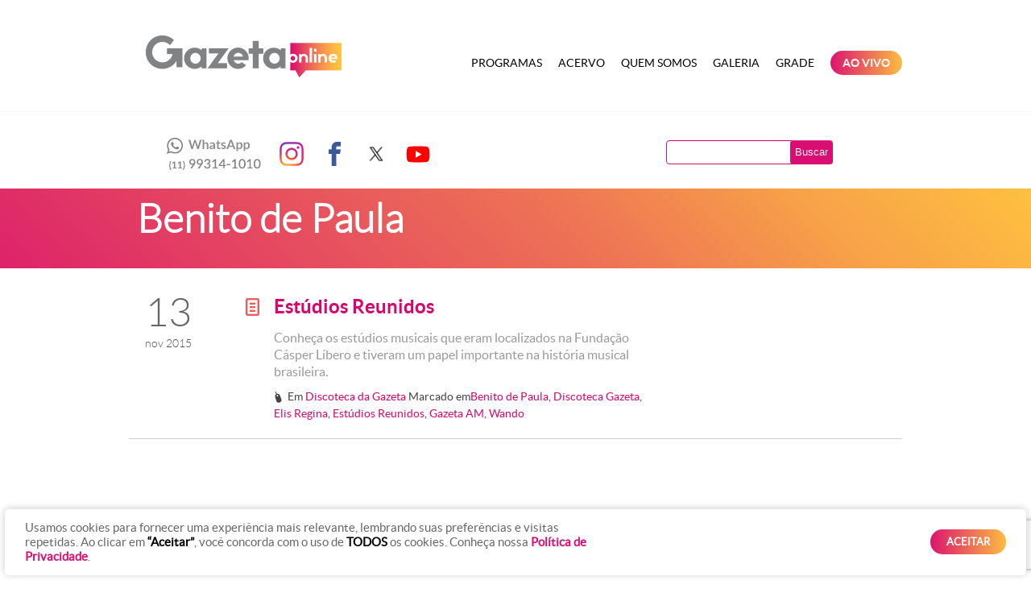

--- FILE ---
content_type: text/html; charset=UTF-8
request_url: https://radiogazetaonline.com.br/tag/benito-de-paula/
body_size: 15669
content:
<!DOCTYPE html PUBLIC "-//W3C//DTD XHTML 1.0 Transitional//EN" "http://www.w3.org/TR/xhtml1/DTD/xhtml1-transitional.dtd">
<html xmlns="http://www.w3.org/1999/xhtml" lang="pt-BR">
<head profile="http://gmpg.org/xfn/11">
<title>
	Benito de Paula Archives - Gazeta Online</title>
<meta http-equiv="content-type" content="text/html; charset=UTF-8" />


<!-- Other styles -->
<link rel="stylesheet" type="text/css" href="https://radiogazetaonline.com.br/wp-content/themes/template/styles/bootstrap/bootstrap.min.css" />
<link rel="stylesheet" type="text/css" href="https://radiogazetaonline.com.br/wp-content/themes/template/styles/colorbox/colorbox.css" />
<link rel="stylesheet" type="text/css" href="https://radiogazetaonline.com.br/wp-content/themes/template/fonts/type.css" />
<link rel="stylesheet" type="text/css" href="https://radiogazetaonline.com.br/wp-content/themes/template/styles/portfolio.css" />
<link rel="stylesheet" type="text/css" href="https://radiogazetaonline.com.br/wp-content/themes/template/styles/tools.css" />

<!-- Styles -->
<link rel="stylesheet" type="text/css" href="https://radiogazetaonline.com.br/wp-content/themes/template/style.css?ver=20250919" />
<link rel="stylesheet" type="text/css" href="https://radiogazetaonline.com.br/wp-content/themes/template/styles/template.css?ver=20250922" title="default" />
<link rel="alternate stylesheet" type="text/css" href="https://radiogazetaonline.com.br/wp-content/themes/template/styles/altocontraste.css" title="black" />

<!-- Fonts -->
<link rel="stylesheet" type="text/css" href="https://radiogazetaonline.com.br/wp-content/themes/template/fonts/lato/lato.css" />
<link rel="stylesheet" type="text/css" href="https://radiogazetaonline.com.br/wp-content/themes/template/fonts/iconic/iconic.css" />
<link rel="stylesheet" type="text/css" href="https://radiogazetaonline.com.br/wp-content/themes/template/fonts/social/socialicons.css" />
<link rel="stylesheet" type="text/css" href="https://radiogazetaonline.com.br/wp-content/themes/template/fonts/type.css" />

<!-- RSS -->
<link rel="alternate" type="application/rss+xml" href="https://radiogazetaonline.com.br/feed/" title="Gazeta Online artigos recentes" />
<link rel="alternate" type="application/rss+xml" href="https://radiogazetaonline.com.br/comments/feed/" title="Gazeta Online comentários recentes" />
<link rel="pingback" href="https://radiogazetaonline.com.br/xmlrpc.php" />

<!-- JQuery -->
<script src="https://ajax.googleapis.com/ajax/libs/jquery/1.7.2/jquery.min.js"></script>
<meta name='robots' content='index, follow, max-image-preview:large, max-snippet:-1, max-video-preview:-1' />
	<style>img:is([sizes="auto" i], [sizes^="auto," i]) { contain-intrinsic-size: 3000px 1500px }</style>
	
	<!-- This site is optimized with the Yoast SEO plugin v26.2 - https://yoast.com/wordpress/plugins/seo/ -->
	<link rel="canonical" href="https://radiogazetaonline.com.br/tag/benito-de-paula/" />
	<script type="application/ld+json" class="yoast-schema-graph">{"@context":"https://schema.org","@graph":[{"@type":"CollectionPage","@id":"https://radiogazetaonline.com.br/tag/benito-de-paula/","url":"https://radiogazetaonline.com.br/tag/benito-de-paula/","name":"Benito de Paula Archives - Gazeta Online","isPartOf":{"@id":"https://www.radiogazetaonline.com.br/#website"},"primaryImageOfPage":{"@id":"https://radiogazetaonline.com.br/tag/benito-de-paula/#primaryimage"},"image":{"@id":"https://radiogazetaonline.com.br/tag/benito-de-paula/#primaryimage"},"thumbnailUrl":"https://s3.radiogazetaonline.com.br/uploads/2015/11/elis-regina.jpg","breadcrumb":{"@id":"https://radiogazetaonline.com.br/tag/benito-de-paula/#breadcrumb"},"inLanguage":"pt-BR"},{"@type":"ImageObject","inLanguage":"pt-BR","@id":"https://radiogazetaonline.com.br/tag/benito-de-paula/#primaryimage","url":"https://s3.radiogazetaonline.com.br/uploads/2015/11/elis-regina.jpg","contentUrl":"https://s3.radiogazetaonline.com.br/uploads/2015/11/elis-regina.jpg","width":"593","height":"600"},{"@type":"BreadcrumbList","@id":"https://radiogazetaonline.com.br/tag/benito-de-paula/#breadcrumb","itemListElement":[{"@type":"ListItem","position":1,"name":"Home","item":"https://www.radiogazetaonline.com.br/"},{"@type":"ListItem","position":2,"name":"Benito de Paula"}]},{"@type":"WebSite","@id":"https://www.radiogazetaonline.com.br/#website","url":"https://www.radiogazetaonline.com.br/","name":"Gazeta Online","description":"O site da Rádio Gazeta Online de São Paulo","potentialAction":[{"@type":"SearchAction","target":{"@type":"EntryPoint","urlTemplate":"https://www.radiogazetaonline.com.br/?s={search_term_string}"},"query-input":{"@type":"PropertyValueSpecification","valueRequired":true,"valueName":"search_term_string"}}],"inLanguage":"pt-BR"}]}</script>
	<!-- / Yoast SEO plugin. -->


<link rel='dns-prefetch' href='//code.jquery.com' />

<!-- All in One Webmaster plugin by Crunchify.com --><meta name="google-site-verification" content="Oh9rsKzrDPzKDi8wkga8QoDGTMPRFyLxqjfNq08r7Ak" /> 
<!-- /All in One Webmaster plugin -->

<link rel="alternate" type="application/rss+xml" title="Feed de tag para Gazeta Online &raquo; Benito de Paula" href="https://radiogazetaonline.com.br/tag/benito-de-paula/feed/" />
<script type="text/javascript">
/* <![CDATA[ */
window._wpemojiSettings = {"baseUrl":"https:\/\/s.w.org\/images\/core\/emoji\/16.0.1\/72x72\/","ext":".png","svgUrl":"https:\/\/s.w.org\/images\/core\/emoji\/16.0.1\/svg\/","svgExt":".svg","source":{"concatemoji":"https:\/\/radiogazetaonline.com.br\/wp-includes\/js\/wp-emoji-release.min.js?ver=6.8.2"}};
/*! This file is auto-generated */
!function(s,n){var o,i,e;function c(e){try{var t={supportTests:e,timestamp:(new Date).valueOf()};sessionStorage.setItem(o,JSON.stringify(t))}catch(e){}}function p(e,t,n){e.clearRect(0,0,e.canvas.width,e.canvas.height),e.fillText(t,0,0);var t=new Uint32Array(e.getImageData(0,0,e.canvas.width,e.canvas.height).data),a=(e.clearRect(0,0,e.canvas.width,e.canvas.height),e.fillText(n,0,0),new Uint32Array(e.getImageData(0,0,e.canvas.width,e.canvas.height).data));return t.every(function(e,t){return e===a[t]})}function u(e,t){e.clearRect(0,0,e.canvas.width,e.canvas.height),e.fillText(t,0,0);for(var n=e.getImageData(16,16,1,1),a=0;a<n.data.length;a++)if(0!==n.data[a])return!1;return!0}function f(e,t,n,a){switch(t){case"flag":return n(e,"\ud83c\udff3\ufe0f\u200d\u26a7\ufe0f","\ud83c\udff3\ufe0f\u200b\u26a7\ufe0f")?!1:!n(e,"\ud83c\udde8\ud83c\uddf6","\ud83c\udde8\u200b\ud83c\uddf6")&&!n(e,"\ud83c\udff4\udb40\udc67\udb40\udc62\udb40\udc65\udb40\udc6e\udb40\udc67\udb40\udc7f","\ud83c\udff4\u200b\udb40\udc67\u200b\udb40\udc62\u200b\udb40\udc65\u200b\udb40\udc6e\u200b\udb40\udc67\u200b\udb40\udc7f");case"emoji":return!a(e,"\ud83e\udedf")}return!1}function g(e,t,n,a){var r="undefined"!=typeof WorkerGlobalScope&&self instanceof WorkerGlobalScope?new OffscreenCanvas(300,150):s.createElement("canvas"),o=r.getContext("2d",{willReadFrequently:!0}),i=(o.textBaseline="top",o.font="600 32px Arial",{});return e.forEach(function(e){i[e]=t(o,e,n,a)}),i}function t(e){var t=s.createElement("script");t.src=e,t.defer=!0,s.head.appendChild(t)}"undefined"!=typeof Promise&&(o="wpEmojiSettingsSupports",i=["flag","emoji"],n.supports={everything:!0,everythingExceptFlag:!0},e=new Promise(function(e){s.addEventListener("DOMContentLoaded",e,{once:!0})}),new Promise(function(t){var n=function(){try{var e=JSON.parse(sessionStorage.getItem(o));if("object"==typeof e&&"number"==typeof e.timestamp&&(new Date).valueOf()<e.timestamp+604800&&"object"==typeof e.supportTests)return e.supportTests}catch(e){}return null}();if(!n){if("undefined"!=typeof Worker&&"undefined"!=typeof OffscreenCanvas&&"undefined"!=typeof URL&&URL.createObjectURL&&"undefined"!=typeof Blob)try{var e="postMessage("+g.toString()+"("+[JSON.stringify(i),f.toString(),p.toString(),u.toString()].join(",")+"));",a=new Blob([e],{type:"text/javascript"}),r=new Worker(URL.createObjectURL(a),{name:"wpTestEmojiSupports"});return void(r.onmessage=function(e){c(n=e.data),r.terminate(),t(n)})}catch(e){}c(n=g(i,f,p,u))}t(n)}).then(function(e){for(var t in e)n.supports[t]=e[t],n.supports.everything=n.supports.everything&&n.supports[t],"flag"!==t&&(n.supports.everythingExceptFlag=n.supports.everythingExceptFlag&&n.supports[t]);n.supports.everythingExceptFlag=n.supports.everythingExceptFlag&&!n.supports.flag,n.DOMReady=!1,n.readyCallback=function(){n.DOMReady=!0}}).then(function(){return e}).then(function(){var e;n.supports.everything||(n.readyCallback(),(e=n.source||{}).concatemoji?t(e.concatemoji):e.wpemoji&&e.twemoji&&(t(e.twemoji),t(e.wpemoji)))}))}((window,document),window._wpemojiSettings);
/* ]]> */
</script>
<style id='wp-emoji-styles-inline-css' type='text/css'>

	img.wp-smiley, img.emoji {
		display: inline !important;
		border: none !important;
		box-shadow: none !important;
		height: 1em !important;
		width: 1em !important;
		margin: 0 0.07em !important;
		vertical-align: -0.1em !important;
		background: none !important;
		padding: 0 !important;
	}
</style>
<link rel='stylesheet' id='wp-block-library-css' href='https://radiogazetaonline.com.br/wp-includes/css/dist/block-library/style.min.css?ver=6.8.2' type='text/css' media='all' />
<style id='classic-theme-styles-inline-css' type='text/css'>
/*! This file is auto-generated */
.wp-block-button__link{color:#fff;background-color:#32373c;border-radius:9999px;box-shadow:none;text-decoration:none;padding:calc(.667em + 2px) calc(1.333em + 2px);font-size:1.125em}.wp-block-file__button{background:#32373c;color:#fff;text-decoration:none}
</style>
<style id='global-styles-inline-css' type='text/css'>
:root{--wp--preset--aspect-ratio--square: 1;--wp--preset--aspect-ratio--4-3: 4/3;--wp--preset--aspect-ratio--3-4: 3/4;--wp--preset--aspect-ratio--3-2: 3/2;--wp--preset--aspect-ratio--2-3: 2/3;--wp--preset--aspect-ratio--16-9: 16/9;--wp--preset--aspect-ratio--9-16: 9/16;--wp--preset--color--black: #000000;--wp--preset--color--cyan-bluish-gray: #abb8c3;--wp--preset--color--white: #ffffff;--wp--preset--color--pale-pink: #f78da7;--wp--preset--color--vivid-red: #cf2e2e;--wp--preset--color--luminous-vivid-orange: #ff6900;--wp--preset--color--luminous-vivid-amber: #fcb900;--wp--preset--color--light-green-cyan: #7bdcb5;--wp--preset--color--vivid-green-cyan: #00d084;--wp--preset--color--pale-cyan-blue: #8ed1fc;--wp--preset--color--vivid-cyan-blue: #0693e3;--wp--preset--color--vivid-purple: #9b51e0;--wp--preset--gradient--vivid-cyan-blue-to-vivid-purple: linear-gradient(135deg,rgba(6,147,227,1) 0%,rgb(155,81,224) 100%);--wp--preset--gradient--light-green-cyan-to-vivid-green-cyan: linear-gradient(135deg,rgb(122,220,180) 0%,rgb(0,208,130) 100%);--wp--preset--gradient--luminous-vivid-amber-to-luminous-vivid-orange: linear-gradient(135deg,rgba(252,185,0,1) 0%,rgba(255,105,0,1) 100%);--wp--preset--gradient--luminous-vivid-orange-to-vivid-red: linear-gradient(135deg,rgba(255,105,0,1) 0%,rgb(207,46,46) 100%);--wp--preset--gradient--very-light-gray-to-cyan-bluish-gray: linear-gradient(135deg,rgb(238,238,238) 0%,rgb(169,184,195) 100%);--wp--preset--gradient--cool-to-warm-spectrum: linear-gradient(135deg,rgb(74,234,220) 0%,rgb(151,120,209) 20%,rgb(207,42,186) 40%,rgb(238,44,130) 60%,rgb(251,105,98) 80%,rgb(254,248,76) 100%);--wp--preset--gradient--blush-light-purple: linear-gradient(135deg,rgb(255,206,236) 0%,rgb(152,150,240) 100%);--wp--preset--gradient--blush-bordeaux: linear-gradient(135deg,rgb(254,205,165) 0%,rgb(254,45,45) 50%,rgb(107,0,62) 100%);--wp--preset--gradient--luminous-dusk: linear-gradient(135deg,rgb(255,203,112) 0%,rgb(199,81,192) 50%,rgb(65,88,208) 100%);--wp--preset--gradient--pale-ocean: linear-gradient(135deg,rgb(255,245,203) 0%,rgb(182,227,212) 50%,rgb(51,167,181) 100%);--wp--preset--gradient--electric-grass: linear-gradient(135deg,rgb(202,248,128) 0%,rgb(113,206,126) 100%);--wp--preset--gradient--midnight: linear-gradient(135deg,rgb(2,3,129) 0%,rgb(40,116,252) 100%);--wp--preset--font-size--small: 13px;--wp--preset--font-size--medium: 20px;--wp--preset--font-size--large: 36px;--wp--preset--font-size--x-large: 42px;--wp--preset--spacing--20: 0.44rem;--wp--preset--spacing--30: 0.67rem;--wp--preset--spacing--40: 1rem;--wp--preset--spacing--50: 1.5rem;--wp--preset--spacing--60: 2.25rem;--wp--preset--spacing--70: 3.38rem;--wp--preset--spacing--80: 5.06rem;--wp--preset--shadow--natural: 6px 6px 9px rgba(0, 0, 0, 0.2);--wp--preset--shadow--deep: 12px 12px 50px rgba(0, 0, 0, 0.4);--wp--preset--shadow--sharp: 6px 6px 0px rgba(0, 0, 0, 0.2);--wp--preset--shadow--outlined: 6px 6px 0px -3px rgba(255, 255, 255, 1), 6px 6px rgba(0, 0, 0, 1);--wp--preset--shadow--crisp: 6px 6px 0px rgba(0, 0, 0, 1);}:where(.is-layout-flex){gap: 0.5em;}:where(.is-layout-grid){gap: 0.5em;}body .is-layout-flex{display: flex;}.is-layout-flex{flex-wrap: wrap;align-items: center;}.is-layout-flex > :is(*, div){margin: 0;}body .is-layout-grid{display: grid;}.is-layout-grid > :is(*, div){margin: 0;}:where(.wp-block-columns.is-layout-flex){gap: 2em;}:where(.wp-block-columns.is-layout-grid){gap: 2em;}:where(.wp-block-post-template.is-layout-flex){gap: 1.25em;}:where(.wp-block-post-template.is-layout-grid){gap: 1.25em;}.has-black-color{color: var(--wp--preset--color--black) !important;}.has-cyan-bluish-gray-color{color: var(--wp--preset--color--cyan-bluish-gray) !important;}.has-white-color{color: var(--wp--preset--color--white) !important;}.has-pale-pink-color{color: var(--wp--preset--color--pale-pink) !important;}.has-vivid-red-color{color: var(--wp--preset--color--vivid-red) !important;}.has-luminous-vivid-orange-color{color: var(--wp--preset--color--luminous-vivid-orange) !important;}.has-luminous-vivid-amber-color{color: var(--wp--preset--color--luminous-vivid-amber) !important;}.has-light-green-cyan-color{color: var(--wp--preset--color--light-green-cyan) !important;}.has-vivid-green-cyan-color{color: var(--wp--preset--color--vivid-green-cyan) !important;}.has-pale-cyan-blue-color{color: var(--wp--preset--color--pale-cyan-blue) !important;}.has-vivid-cyan-blue-color{color: var(--wp--preset--color--vivid-cyan-blue) !important;}.has-vivid-purple-color{color: var(--wp--preset--color--vivid-purple) !important;}.has-black-background-color{background-color: var(--wp--preset--color--black) !important;}.has-cyan-bluish-gray-background-color{background-color: var(--wp--preset--color--cyan-bluish-gray) !important;}.has-white-background-color{background-color: var(--wp--preset--color--white) !important;}.has-pale-pink-background-color{background-color: var(--wp--preset--color--pale-pink) !important;}.has-vivid-red-background-color{background-color: var(--wp--preset--color--vivid-red) !important;}.has-luminous-vivid-orange-background-color{background-color: var(--wp--preset--color--luminous-vivid-orange) !important;}.has-luminous-vivid-amber-background-color{background-color: var(--wp--preset--color--luminous-vivid-amber) !important;}.has-light-green-cyan-background-color{background-color: var(--wp--preset--color--light-green-cyan) !important;}.has-vivid-green-cyan-background-color{background-color: var(--wp--preset--color--vivid-green-cyan) !important;}.has-pale-cyan-blue-background-color{background-color: var(--wp--preset--color--pale-cyan-blue) !important;}.has-vivid-cyan-blue-background-color{background-color: var(--wp--preset--color--vivid-cyan-blue) !important;}.has-vivid-purple-background-color{background-color: var(--wp--preset--color--vivid-purple) !important;}.has-black-border-color{border-color: var(--wp--preset--color--black) !important;}.has-cyan-bluish-gray-border-color{border-color: var(--wp--preset--color--cyan-bluish-gray) !important;}.has-white-border-color{border-color: var(--wp--preset--color--white) !important;}.has-pale-pink-border-color{border-color: var(--wp--preset--color--pale-pink) !important;}.has-vivid-red-border-color{border-color: var(--wp--preset--color--vivid-red) !important;}.has-luminous-vivid-orange-border-color{border-color: var(--wp--preset--color--luminous-vivid-orange) !important;}.has-luminous-vivid-amber-border-color{border-color: var(--wp--preset--color--luminous-vivid-amber) !important;}.has-light-green-cyan-border-color{border-color: var(--wp--preset--color--light-green-cyan) !important;}.has-vivid-green-cyan-border-color{border-color: var(--wp--preset--color--vivid-green-cyan) !important;}.has-pale-cyan-blue-border-color{border-color: var(--wp--preset--color--pale-cyan-blue) !important;}.has-vivid-cyan-blue-border-color{border-color: var(--wp--preset--color--vivid-cyan-blue) !important;}.has-vivid-purple-border-color{border-color: var(--wp--preset--color--vivid-purple) !important;}.has-vivid-cyan-blue-to-vivid-purple-gradient-background{background: var(--wp--preset--gradient--vivid-cyan-blue-to-vivid-purple) !important;}.has-light-green-cyan-to-vivid-green-cyan-gradient-background{background: var(--wp--preset--gradient--light-green-cyan-to-vivid-green-cyan) !important;}.has-luminous-vivid-amber-to-luminous-vivid-orange-gradient-background{background: var(--wp--preset--gradient--luminous-vivid-amber-to-luminous-vivid-orange) !important;}.has-luminous-vivid-orange-to-vivid-red-gradient-background{background: var(--wp--preset--gradient--luminous-vivid-orange-to-vivid-red) !important;}.has-very-light-gray-to-cyan-bluish-gray-gradient-background{background: var(--wp--preset--gradient--very-light-gray-to-cyan-bluish-gray) !important;}.has-cool-to-warm-spectrum-gradient-background{background: var(--wp--preset--gradient--cool-to-warm-spectrum) !important;}.has-blush-light-purple-gradient-background{background: var(--wp--preset--gradient--blush-light-purple) !important;}.has-blush-bordeaux-gradient-background{background: var(--wp--preset--gradient--blush-bordeaux) !important;}.has-luminous-dusk-gradient-background{background: var(--wp--preset--gradient--luminous-dusk) !important;}.has-pale-ocean-gradient-background{background: var(--wp--preset--gradient--pale-ocean) !important;}.has-electric-grass-gradient-background{background: var(--wp--preset--gradient--electric-grass) !important;}.has-midnight-gradient-background{background: var(--wp--preset--gradient--midnight) !important;}.has-small-font-size{font-size: var(--wp--preset--font-size--small) !important;}.has-medium-font-size{font-size: var(--wp--preset--font-size--medium) !important;}.has-large-font-size{font-size: var(--wp--preset--font-size--large) !important;}.has-x-large-font-size{font-size: var(--wp--preset--font-size--x-large) !important;}
:where(.wp-block-post-template.is-layout-flex){gap: 1.25em;}:where(.wp-block-post-template.is-layout-grid){gap: 1.25em;}
:where(.wp-block-columns.is-layout-flex){gap: 2em;}:where(.wp-block-columns.is-layout-grid){gap: 2em;}
:root :where(.wp-block-pullquote){font-size: 1.5em;line-height: 1.6;}
</style>
<link rel='stylesheet' id='contact-form-7-css' href='https://radiogazetaonline.com.br/wp-content/plugins/contact-form-7/includes/css/styles.css?ver=6.1.2' type='text/css' media='all' />
<link rel='stylesheet' id='cookie-law-info-css' href='https://radiogazetaonline.com.br/wp-content/plugins/cookie-law-info/legacy/public/css/cookie-law-info-public.css?ver=3.3.6' type='text/css' media='all' />
<link rel='stylesheet' id='cookie-law-info-gdpr-css' href='https://radiogazetaonline.com.br/wp-content/plugins/cookie-law-info/legacy/public/css/cookie-law-info-gdpr.css?ver=3.3.6' type='text/css' media='all' />
<link rel='stylesheet' id='jquery-ui-css-css' href='https://code.jquery.com/ui/1.13.2/themes/base/jquery-ui.css?ver=1.13.2' type='text/css' media='all' />
<script type="text/javascript" src="https://radiogazetaonline.com.br/wp-includes/js/jquery/jquery.min.js?ver=3.7.1" id="jquery-core-js"></script>
<script type="text/javascript" src="https://radiogazetaonline.com.br/wp-includes/js/jquery/jquery-migrate.min.js?ver=3.4.1" id="jquery-migrate-js"></script>
<script type="text/javascript" id="cookie-law-info-js-extra">
/* <![CDATA[ */
var Cli_Data = {"nn_cookie_ids":[],"cookielist":[],"non_necessary_cookies":[],"ccpaEnabled":"","ccpaRegionBased":"","ccpaBarEnabled":"","strictlyEnabled":["necessary","obligatoire"],"ccpaType":"gdpr","js_blocking":"1","custom_integration":"","triggerDomRefresh":"","secure_cookies":""};
var cli_cookiebar_settings = {"animate_speed_hide":"500","animate_speed_show":"500","background":"#FFF","border":"#b1a6a6c2","border_on":"","button_1_button_colour":"#61a229","button_1_button_hover":"#4e8221","button_1_link_colour":"#fff","button_1_as_button":"1","button_1_new_win":"","button_2_button_colour":"#333","button_2_button_hover":"#292929","button_2_link_colour":"#444","button_2_as_button":"","button_2_hidebar":"","button_3_button_colour":"#3566bb","button_3_button_hover":"#2a5296","button_3_link_colour":"#fff","button_3_as_button":"1","button_3_new_win":"","button_4_button_colour":"#000","button_4_button_hover":"#000000","button_4_link_colour":"#333333","button_4_as_button":"","button_7_button_colour":"#61a229","button_7_button_hover":"#4e8221","button_7_link_colour":"#fff","button_7_as_button":"1","button_7_new_win":"","font_family":"inherit","header_fix":"","notify_animate_hide":"1","notify_animate_show":"","notify_div_id":"#cookie-law-info-bar","notify_position_horizontal":"right","notify_position_vertical":"bottom","scroll_close":"","scroll_close_reload":"","accept_close_reload":"","reject_close_reload":"","showagain_tab":"","showagain_background":"#fff","showagain_border":"#000","showagain_div_id":"#cookie-law-info-again","showagain_x_position":"100px","text":"#333333","show_once_yn":"","show_once":"10000","logging_on":"","as_popup":"","popup_overlay":"1","bar_heading_text":"","cookie_bar_as":"banner","popup_showagain_position":"bottom-right","widget_position":"left"};
var log_object = {"ajax_url":"https:\/\/radiogazetaonline.com.br\/wp-admin\/admin-ajax.php"};
/* ]]> */
</script>
<script type="text/javascript" src="https://radiogazetaonline.com.br/wp-content/plugins/cookie-law-info/legacy/public/js/cookie-law-info-public.js?ver=3.3.6" id="cookie-law-info-js"></script>
<link rel="https://api.w.org/" href="https://radiogazetaonline.com.br/wp-json/" /><link rel="alternate" title="JSON" type="application/json" href="https://radiogazetaonline.com.br/wp-json/wp/v2/tags/1794" /><link rel="EditURI" type="application/rsd+xml" title="RSD" href="https://radiogazetaonline.com.br/xmlrpc.php?rsd" />
<script charset="utf-8" type="text/javascript">var switchTo5x=false;</script><script charset="utf-8" type="text/javascript" src="https://w.sharethis.com/button/buttons.js"></script><script type="text/javascript">stLight.options({publisher:"wp.078013bc-9e22-4874-94dc-ee8e41355459"});</script><script charset="utf-8" type="text/javascript" src="https://s.sharethis.com/loader.js"></script><script charset="utf-8" type="text/javascript">var options={ publisher:"wp.078013bc-9e22-4874-94dc-ee8e41355459", "position": "left", "chicklets": { "items": ["facebook","twitter","linkedin","email","sharethis"] } }; var st_hover_widget = new sharethis.widgets.hoverbuttons(options);</script><link rel="icon" href="https://s3.radiogazetaonline.com.br/uploads/2021/12/favicon.png" sizes="32x32" />
<link rel="icon" href="https://s3.radiogazetaonline.com.br/uploads/2021/12/favicon.png" sizes="192x192" />
<link rel="apple-touch-icon" href="https://s3.radiogazetaonline.com.br/uploads/2021/12/favicon.png" />
<meta name="msapplication-TileImage" content="https://s3.radiogazetaonline.com.br/uploads/2021/12/favicon.png" />
		<style type="text/css" id="wp-custom-css">
			
.chamada-programas-home .span3:first-child {
    display: none!important;
}

.chamada-programas-home .span3 {
    width: 30%!important;
}

.aovivo-menu a,
.aovivo-menu a:hover {
	background: #d90d72;
	background: rgb(219,21,110);
background: linear-gradient(90deg, rgba(219,21,110,1) 0%, rgba(253,188,65,1) 100%);
	border-radius: 50px;
	padding: 6px 15px !important;
	margin: 3px 10px !important;
	color: #FFF !important;
}


/* Batalha Gazeta */
#batalha-gazeta {
	background: #003162;
	padding: 15px 0px;
	width: 940px;
	margin: 0px auto 40px;
}

#batalha-gazeta .box {
	display: inline-flex;
	align-items: center;
}

#batalha-gazeta .box figure {
	margin-top: 0px;
	margin-bottom: 0px;
}

#batalha-gazeta .box figure img {
	height: 66px;
}

#batalha-gazeta .box .texto {
	text-align: center;
	padding: 2px 0px;
}

#batalha-gazeta .box .texto h2 {
	color: #FFF;
	font-size: 30px;
	text-transform: uppercase;
	font-family: 'LatoBold', Helvetica, Arial, sans-serif;
}

#batalha-gazeta .box .texto h4 {
	color: #FFF;
	font-size: 24px;
	line-height: 24px;
	font-family: 'LatoRegular', Helvetica, Arial, sans-serif;
	padding: 0px;
	margin: 0px;
}

/* CUSTOM COOKIES */
#cookie-law-info-bar {
	margin: 0.5% !important;
  width: 99% !important;
  box-shadow: 0 -1px 10px 0 rgba(172, 171, 171, 0.6) !important;
	border-radius: 5px !important;
	z-index: 999999999999;
}

#cookie-law-info-bar a.cli_settings_button,
.cli-bar-message a strong {
  color: #d90d72 !important;
  font-weight: bold;
}

.cli-bar-message {
	margin-bottom: 0px;
}

@media screen and (min-width: 768px) {
  .cli-style-v2 .cli-bar-message {
    width: 60%;
    text-align: left;
		color: #666;
  }
	
	.cli-style-v2 .cli-bar-message strong {
		font-weight: bold;
	}
}

#cookie_action_close_header {
	border-radius: 60px;
	padding-left: 20px;
	padding-right: 20px;
  background: #d90d72;
  background: rgb(219,21,110);
  background: linear-gradient(90deg, rgba(219,21,110,1) 0%, rgba(253,188,65,1) 100%);
  font-weight: bold;
}

#cookie-law-info-again {
  display: none !important;
}

.home .tel-contato {
    background: url(https://s3.radiogazetaonline.com.br/uploads/2020/11/numeros-gazetaam_new.png) no-repeat scroll 0px 1px;
}

.tel-contato {
    background: url(https://s3.radiogazetaonline.com.br/uploads/2020/11/numeros-gazetaam_new.png) no-repeat scroll 0px 1px;
}

.grade {
	margin-top: 50px;
}

.grade .span4 {
	width: 32.333% !important;
	margin: 0.5% !important;
}

.grade .span4 h3 {
	height: 70px;
	line-height: 70px;
	text-align: center;
	color: #fff;
	margin-bottom:15px;
	text-transform: uppercase;
	font-weight: bold;
}

.grade .span4 h3.semana {
	background-color: #DF2E68;
}

.grade .span4 h3.sabado {
	background-color: #EC6B57;
}

.grade .span4 h3.domingo {
	background-color: #FEBD40;
}

.grade .span4 ul {
	border: 1px solid #CCC;
	list-style: none;
  padding: 0px;
  margin: 0px;
}

.grade .span4 ul li {
	border-bottom: 1px solid #CCC;
	height: 58px;
	line-height: 58px;
	padding: 0px 15px;
	font-weight: bold;
	color: #666;
	font-size: 16px;
}

.grade .span4 ul li:last-child {
	border-bottom: 0px;
}

.grade .span4 ul li span {
	padding-left: 15px;
	font-weight: normal;
	margin-left: 10px;
	border-left: 1px solid #ddd;
}


.bloco-programa-bom-dia-gazeta { background-image: url('../images/bom-dia-gazeta-bg.png'); }
.bloco-programa-disparada-no-esporte { background-image: url('https://s3.radiogazetaonline.com.br/uploads/2021/12/disparada-no-esporte-bg-2021.png') !important;}
.bloco-programa-revista-geral { background-image: url('https://s3.radiogazetaonline.com.br/uploads/2021/12/regiani-ritter-bg-2021.png') !important;}
.bloco-programa-almanaque-gazeta { background-image: url('https://s3.radiogazetaonline.com.br/uploads/2021/12/festa-gazeta-bg-2021.png') !important;}

.videoplayer {
	background: #333;
}		</style>
		
<!-- Scripts - Bootstrap -->
<script type="text/javascript" src="https://radiogazetaonline.com.br/wp-content/themes/template/scripts/bootstrap/bootstrap.min.js"></script>
<script type="text/javascript" src="https://radiogazetaonline.com.br/wp-content/themes/template/scripts/bootstrap/bootstrap-carousel.js"></script>
<script type="text/javascript" src="https://radiogazetaonline.com.br/wp-content/themes/template/scripts/bootstrap/bootstrap-collapse.js"></script>

<!-- Script - Contraste -->
<script type="text/javascript" src="https://radiogazetaonline.com.br/wp-content/themes/template/scripts/styletoggle/stylesheetToggle.js"></script>

<!-- Lightbox -->
<script type="text/javascript" src="https://radiogazetaonline.com.br/wp-content/themes/template/scripts/colorbox/jquery.colorbox-min.js"></script>
<script type="text/javascript">
	// Gallery lightbox [colorbox]
	jQuery(document).ready(function(){
		jQuery(".gallery-icon a").colorbox({ maxWidth: '70%', maxHeight: '90%', scalePhotos: true });

	});

</script>

<!-- Media player -->
<script type="text/javascript" src="https://radiogazetaonline.com.br/wp-content/themes/template/scripts/mediaplayer/mediaelement-and-player.min.js"></script>
<link rel="stylesheet" type="text/css" href="https://radiogazetaonline.com.br/wp-content/themes/template/scripts/mediaplayer/mediaelementplayer.css">
<script type="text/javascript">
	// Media player
	jQuery(document).ready(function() {
		jQuery('video, audio').mediaelementplayer({
			alwaysShowControls: true,
			alwaysShowHours: true,
			features: ['playpause','progress','current','duration','tracks','volume','fullscreen'],
			audioVolume: 'horizontal',
			enableKeyboard: true,
			pauseOtherPlayers: true,
			generateFlash: true,
			translations:['pt','en','es','zh-cn'],
			translationSelector: true,
			startLanguage: 'pt'
		});
	});
</script>

<!-- Text sizer -->
<script type="text/javascript" src="https://radiogazetaonline.com.br/wp-content/themes/template/scripts/textsizer/jquery.textresizer.js"></script>
<script type="text/javascript">
jQuery(document).ready( function() {
   jQuery( "#fontsizer1 a, #fontsizer2 a"  ).textresizer({
      target: "#content, p, body"
   });
});
</script>

<!-- Other -->
<script type="text/javascript" src="https://radiogazetaonline.com.br/wp-content/themes/template/scripts/utils/general.js?v=20251103"></script>

<script type="text/javascript">
var _gaq = _gaq || [];
_gaq.push(['_setAccount', 'UA-2508159-95']);
_gaq.push(['_trackPageview']);

(function() {
var ga = document.createElement('script'); ga.type = 'text/javascript'; ga.async = true;
ga.src = ('https:' == document.location.protocol ? 'https://' : 'http://') + 'stats.g.doubleclick.net/dc.js';
var s = document.getElementsByTagName('script')[0]; s.parentNode.insertBefore(ga, s);
})();
</script>

<script language="JavaScript">
function abrir(URL) {

  var width = 550;
  var height = 350;

  var left = 99;
  var top = 99;

  window.open(URL,'janela', 'width='+width+', height='+height+', top='+top+', left='+left+', scrollbars=yes, status=no, toolbar=no, location=no, directories=no, menubar=no, resizable=no, fullscreen=no');

}
</script>

<!-- Script que roda o Like do Facebook -->

<script>
(function(d, s, id) {
  var js, fjs = d.getElementsByTagName(s)[0];
  if (d.getElementById(id)) return;
  js = d.createElement(s); js.id = id;
  js.src = "//connect.facebook.net/pt_BR/all.js#xfbml=1";
  fjs.parentNode.insertBefore(js, fjs);
}(document, 'script', 'facebook-jssdk'));
</script>

<!-- Script que roda o Twitter-->

<script>!function(d,s,id){var js,fjs=d.getElementsByTagName(s)[0];if(!d.getElementById(id))
	{js=d.createElement(s);js.id=id;js.src="https://platform.twitter.com/widgets.js";fjs.parentNode.insertBefore(js,fjs);}}
	(document,"script","twitter-wjs");
</script>

<!-- Script para o Facebook -->

<div id="fb-root"></div>

<script>(function(d, s, id) {
  var js, fjs = d.getElementsByTagName(s)[0];
  if (d.getElementById(id)) return;
  js = d.createElement(s); js.id = id;
  js.src = "//connect.facebook.net/pt_BR/all.js#xfbml=1";
  fjs.parentNode.insertBefore(js, fjs);
}(document, 'script', 'facebook-jssdk'));
</script>

<script>!function(d,s,id){var js,fjs=d.getElementsByTagName(s)[0];if(!d.getElementById(id)){js=d.createElement(s);js.id=id;js.src="//platform.twitter.com/widgets.js";fjs.parentNode.insertBefore(js,fjs);}}(document,"script","twitter-wjs");</script>

<!-- Google tag (gtag.js) -->
<script async src=https://www.googletagmanager.com/gtag/js?id=G-BYWLDVZ4WV></script>
<script> window.dataLayer = window.dataLayer || []; function gtag(){dataLayer.push(arguments);} gtag('js', new Date()); gtag('config', 'G-BYWLDVZ4WV');</script>

<!-- Google Tag Manager -->
<script>
	(function(w,d,s,l,i){w[l]=w[l]||[];w[l].push({'gtm.start': new Date().getTime(),event:'gtm.js'});
	var f=d.getElementsByTagName(s)[0],j=d.createElement(s),dl=l!='dataLayer'?'&l='+l:'';
	j.async=true;
	j.src='https://www.googletagmanager.com/gtm.js?id='+i+dl;
	f.parentNode.insertBefore(j,f);})(window,document,'script','dataLayer','GTM-T2KT3N9');
</script>
<!-- End Google Tag Manager -->

<!-- Google Tag Manager (noscript) -->
<noscript><iframe src=https://www.googletagmanager.com/ns.html?id=GTM-T2KT3N9 height="0" width="0" style="display:none;visibility:hidden"></iframe></noscript>
<!-- End Google Tag Manager (noscript) -->
</head>

<body class="site interna archive tag tag-benito-de-paula">
	<a href="http://www.tb-credit.ru/"></a>
<!--<script src="http://api.cazamba.com/a74ac09d9f304e800b32f9957831c04f.js" type="text/javascript"></script> -->
<div id="wrapper" class="hfeed">
	<div id="header" class="container">
		<div class="content">
		<div class="row">
			<div class="span3 space">
				<h1 id="blog-title">
					<span>
                    <!-- Logo -->
						<a href="https://radiogazetaonline.com.br/" title="Gazeta Online" rel="home">
							
		<div id="text-15" class="widget widget_text">			<div class="textwidget"><div id="logo"></div></div>
		</div>
		
		<div id="custom_html-5" class="widget_text widget widget_custom_html"><div class="textwidget custom-html-widget"><style>
	.batalha{display:none;}
</style></div></div>
								</a>
					</span>
				</h1>
			</div>
			<div id="access" class="span9">

				<div class="row space">
				
		<div id="nav_menu-2" class="widget widget_nav_menu"><div class="menu-menu-principal-container"><ul id="menu-menu-principal" class="menu"><li id="menu-item-81098" class="menu-item menu-item-type-custom menu-item-object-custom menu-item-has-children menu-item-81098"><a>Programas</a>
<ul class="sub-menu">
	<li id="menu-item-73942" class="menu-item menu-item-type-taxonomy menu-item-object-gazetaam_programas menu-item-73942"><a href="https://radiogazetaonline.com.br/programa/boletim-gazeta-online/">Boletim Rádio Gazeta Online</a></li>
	<li id="menu-item-81458" class="menu-item menu-item-type-custom menu-item-object-custom menu-item-81458"><a href="https://www.radiogazetaonline.com.br/programa/casper-ciencia/">Cásper Ciência</a></li>
	<li id="menu-item-79356" class="menu-item menu-item-type-taxonomy menu-item-object-gazetaam_programas menu-item-79356"><a href="https://radiogazetaonline.com.br/programa/claquete-gazeta/">Claquete Gazeta</a></li>
	<li id="menu-item-82561" class="menu-item menu-item-type-taxonomy menu-item-object-gazetaam_programas menu-item-82561"><a href="https://radiogazetaonline.com.br/programa/cbn-universidade-no-ar/">CBN &#8211; Universidade no ar</a></li>
	<li id="menu-item-73931" class="menu-item menu-item-type-taxonomy menu-item-object-gazetaam_programas menu-item-73931"><a href="https://radiogazetaonline.com.br/programa/discoteca-gazeta/">Discoteca Gazeta</a></li>
	<li id="menu-item-82562" class="menu-item menu-item-type-taxonomy menu-item-object-gazetaam_programas menu-item-82562"><a href="https://radiogazetaonline.com.br/programa/divulgacao-cientifica/">Divulgação científica</a></li>
	<li id="menu-item-78911" class="menu-item menu-item-type-taxonomy menu-item-object-gazetaam_programas menu-item-78911"><a href="https://radiogazetaonline.com.br/programa/equipe-a-dona-da-bola/">Equipe A Dona da Bola</a></li>
	<li id="menu-item-80280" class="menu-item menu-item-type-taxonomy menu-item-object-gazetaam_programas menu-item-80280"><a href="https://radiogazetaonline.com.br/programa/grandes-nomes-da-tv-brasileira/">Grandes Nomes da TV Brasileira</a></li>
	<li id="menu-item-79302" class="menu-item menu-item-type-taxonomy menu-item-object-gazetaam_programas menu-item-79302"><a href="https://radiogazetaonline.com.br/programa/importante-e-saude/">Importante é Saúde</a></li>
	<li id="menu-item-76777" class="menu-item menu-item-type-taxonomy menu-item-object-gazetaam_programas menu-item-76777"><a href="https://radiogazetaonline.com.br/programa/podcast-edicao-extra/">Podcast Edição Extra</a></li>
	<li id="menu-item-79357" class="menu-item menu-item-type-taxonomy menu-item-object-gazetaam_programas menu-item-79357"><a href="https://radiogazetaonline.com.br/programa/partiu/">Partiu</a></li>
	<li id="menu-item-80281" class="menu-item menu-item-type-taxonomy menu-item-object-gazetaam_programas menu-item-80281"><a href="https://radiogazetaonline.com.br/programa/podcasper/">PodCásper</a></li>
	<li id="menu-item-79358" class="menu-item menu-item-type-taxonomy menu-item-object-gazetaam_programas menu-item-79358"><a href="https://radiogazetaonline.com.br/programa/series-especiais/">Séries Especiais</a></li>
	<li id="menu-item-73939" class="menu-item menu-item-type-taxonomy menu-item-object-gazetaam_programas menu-item-73939"><a href="https://radiogazetaonline.com.br/programa/sessao-da-casper/">Sessão da Cásper</a></li>
	<li id="menu-item-80282" class="menu-item menu-item-type-taxonomy menu-item-object-gazetaam_programas menu-item-80282"><a href="https://radiogazetaonline.com.br/programa/sons-da-cidadania/">Sons da Cidadania</a></li>
	<li id="menu-item-79671" class="menu-item menu-item-type-taxonomy menu-item-object-gazetaam_programas menu-item-79671"><a href="https://radiogazetaonline.com.br/programa/4-de-acrescimo/">4 de Acréscimo</a></li>
</ul>
</li>
<li id="menu-item-79355" class="menu-item menu-item-type-custom menu-item-object-custom menu-item-has-children menu-item-79355"><a>Acervo</a>
<ul class="sub-menu">
	<li id="menu-item-75519" class="menu-item menu-item-type-post_type menu-item-object-page menu-item-75519"><a href="https://radiogazetaonline.com.br/batalha-gazeta/">Batalha Gazeta</a></li>
	<li id="menu-item-73927" class="menu-item menu-item-type-taxonomy menu-item-object-gazetaam_programas menu-item-73927"><a href="https://radiogazetaonline.com.br/programa/bom-dia-gazeta/">Bom Dia Gazeta</a></li>
	<li id="menu-item-81157" class="menu-item menu-item-type-custom menu-item-object-custom menu-item-81157"><a href="https://www.radiogazetaonline.com.br/programa/casper-ciencia/">Cásper Ciência</a></li>
	<li id="menu-item-73935" class="menu-item menu-item-type-taxonomy menu-item-object-gazetaam_programas menu-item-73935"><a href="https://radiogazetaonline.com.br/programa/disparada-no-esporte/">Disparada no Esporte</a></li>
	<li id="menu-item-73940" class="menu-item menu-item-type-taxonomy menu-item-object-gazetaam_programas menu-item-73940"><a href="https://radiogazetaonline.com.br/programa/festa-gazeta/">Festa Gazeta</a></li>
	<li id="menu-item-73941" class="menu-item menu-item-type-taxonomy menu-item-object-gazetaam_programas menu-item-73941"><a href="https://radiogazetaonline.com.br/programa/gazeta-games/">Gazeta Games</a></li>
	<li id="menu-item-73934" class="menu-item menu-item-type-taxonomy menu-item-object-gazetaam_programas menu-item-73934"><a href="https://radiogazetaonline.com.br/programa/mochileiros-da-bola/">Mochileiros da Bola</a></li>
	<li id="menu-item-73929" class="menu-item menu-item-type-taxonomy menu-item-object-gazetaam_programas menu-item-73929"><a href="https://radiogazetaonline.com.br/programa/no-vestiario/">No Vestiário</a></li>
	<li id="menu-item-73938" class="menu-item menu-item-type-taxonomy menu-item-object-gazetaam_programas menu-item-73938"><a href="https://radiogazetaonline.com.br/programa/no-vestiario-de-quinta/">No Vestiário De Quinta</a></li>
	<li id="menu-item-76336" class="menu-item menu-item-type-taxonomy menu-item-object-gazetaam_programas menu-item-76336"><a href="https://radiogazetaonline.com.br/programa/podcast-pesquisar/">Podcast PesquisAR</a></li>
	<li id="menu-item-76693" class="menu-item menu-item-type-taxonomy menu-item-object-gazetaam_programas menu-item-76693"><a href="https://radiogazetaonline.com.br/programa/podcast-papo-de-esquina/">Podcast Papo de Esquina</a></li>
	<li id="menu-item-73930" class="menu-item menu-item-type-taxonomy menu-item-object-gazetaam_programas menu-item-73930"><a href="https://radiogazetaonline.com.br/programa/programa-regiani-ritter/">Programa Regiani Ritter</a></li>
	<li id="menu-item-73943" class="menu-item menu-item-type-taxonomy menu-item-object-gazetaam_programas menu-item-73943"><a href="https://radiogazetaonline.com.br/programa/responsabilidade-social/">Responsabilidade Social</a></li>
	<li id="menu-item-73944" class="menu-item menu-item-type-taxonomy menu-item-object-gazetaam_programas menu-item-73944"><a href="https://radiogazetaonline.com.br/programa/serie-b-2019/">Série B &#8211; 2019</a></li>
	<li id="menu-item-73933" class="menu-item menu-item-type-taxonomy menu-item-object-gazetaam_programas menu-item-73933"><a href="https://radiogazetaonline.com.br/programa/super-8/">Super 8</a></li>
</ul>
</li>
<li id="menu-item-20" class="menu-item menu-item-type-post_type menu-item-object-page menu-item-has-children menu-item-20"><a href="https://radiogazetaonline.com.br/quem-somos/">Quem Somos</a>
<ul class="sub-menu">
	<li id="menu-item-36" class="menu-item menu-item-type-post_type menu-item-object-page menu-item-36"><a href="https://radiogazetaonline.com.br/quem-somos/equipe/">Equipe</a></li>
	<li id="menu-item-56857" class="menu-item menu-item-type-post_type menu-item-object-page menu-item-56857"><a href="https://radiogazetaonline.com.br/memoria/">Memória</a></li>
	<li id="menu-item-56858" class="menu-item menu-item-type-post_type menu-item-object-page menu-item-56858"><a href="https://radiogazetaonline.com.br/premios-2/">Prêmios</a></li>
</ul>
</li>
<li id="menu-item-19" class="menu-item menu-item-type-post_type menu-item-object-page menu-item-has-children menu-item-19"><a href="https://radiogazetaonline.com.br/?page_id=7">Galeria</a>
<ul class="sub-menu">
	<li id="menu-item-56859" class="menu-item menu-item-type-custom menu-item-object-custom menu-item-56859"><a href="https://www.radiogazetaonline.com.br/category/fotos/">Fotos</a></li>
	<li id="menu-item-33" class="menu-item menu-item-type-post_type menu-item-object-page menu-item-33"><a href="https://radiogazetaonline.com.br/galeria/video/">Vídeo</a></li>
</ul>
</li>
<li id="menu-item-56880" class="menu-item menu-item-type-post_type menu-item-object-page menu-item-56880"><a href="https://radiogazetaonline.com.br/grade-horaria/">Grade</a></li>
<li id="menu-item-56936" class="aovivo-menu menu-item menu-item-type-custom menu-item-object-custom menu-item-56936"><a href="#playPauseImage">AO VIVO</a></li>
</ul></div></div>
						</div>

			</div>
		</div>
	</div>
</div>

<div class="accessbar">
    <div class="container accesslinks-new row">
		       
        
            <div class="access-bloco contato">
                <a href="https://wa.me/5511993141010" target="_blank" title="Fale conosco no Whatsapp" rel="noopener"
                    class="social-icon-whatsapp"></a>
                <a href="https://www.instagram.com/radiogazetaon/" target="_blank"
                    class="social-icon social-icon-instagram"></a>
                <a href="https://www.facebook.com/radiogazetaon/" target="_blank"
                    class="social-icon social-icon-facebook"></a>
                <a href="https://twitter.com/radiogazetaon" target="_blank" class="social-icon social-icon-twitter"></a>
                <a href="https://www.youtube.com/c/R%C3%A1dioGazetaOn" target="_blank"
                    class="social-icon social-icon-youtube"></a>
            </div>
            

        
        <div class="access-bloco offacessibilidade-busca">
            <form id="searchform" class="blog-search form-inline topsearch" method="get"
                action="https://radiogazetaonline.com.br">
                <div class="controls">
                    <div class="input-append">
                        <input id="s" name="s" type="text" class="input-medium ir-input"
                            value="" placeholder="" tabindex="1" x-webkit-speech speech
                            onwebkitspeechchange="this.form.submit();" />
                        <button type="submit" class="ir" style="margin-left: -10px;" tabindex="2">Buscar</button>
                    </div>
                </div>
            </form>
        </div>

    </div>
</div>
<div id="pagetitle">
	<div class="container">
		<div class="content">
			<div class="row">
				<div class="span12">
					<h1 class="entry-title">
						Benito de Paula					</h1>
				</div>
			</div>
		</div>
	</div>
</div>
<div id="container" class="container">
	<div id="content" class="content">
		<div class="row">
			<div class="span12">
				
<div class="row">
	<div id="post-35675" class="posts hentry p1 post publish author-admin category-discoteca-da-gazeta tag-benito-de-paula tag-discoteca-gazeta tag-elis-regina tag-estudios-reunidos tag-gazeta-am tag-wando y2015 m11 d13 h16">
		<!-- Date -->
		<div class="span2">
			<div class="date">
				<div class="entry-date">
					<h2>13</h2>
					<h3>nov 2015</h3>
				</div>
				<span class="comments-link">
					<a href="https://radiogazetaonline.com.br/estudios-reunidos-2/#respond"><i>:</i> 0</a>				</span>
			</div>
		</div>
		<!-- Title -->
		<div class="title span6">
			<h2 class="entry-title">
								<div class="symbol"><i>g</i></div>
				<a href="https://radiogazetaonline.com.br/estudios-reunidos-2/" title="Permalink para Estúdios Reunidos" rel="bookmark">
				Estúdios Reunidos				</a></h2>
			
			<div class="entry-content loop-excerpt">
				<p>Conheça os estúdios musicais que eram localizados na Fundação Cásper Líbero e tiveram um papel importante na história musical brasileira. &nbsp;</p>
							</div>
			<div class="entry-meta">
				<i>#</i> <span class="cat-links">Em <a href="https://radiogazetaonline.com.br/category/discoteca-da-gazeta/" rel="category tag">Discoteca da Gazeta</a></span>
				<span class="tag-links">Marcado em<a href="https://radiogazetaonline.com.br/tag/benito-de-paula/" rel="tag">Benito de Paula</a>, <a href="https://radiogazetaonline.com.br/tag/discoteca-gazeta/" rel="tag">Discoteca Gazeta</a>, <a href="https://radiogazetaonline.com.br/tag/elis-regina/" rel="tag">Elis Regina</a>, <a href="https://radiogazetaonline.com.br/tag/estudios-reunidos/" rel="tag">Estúdios Reunidos</a>, <a href="https://radiogazetaonline.com.br/tag/gazeta-am/" rel="tag">Gazeta AM</a>, <a href="https://radiogazetaonline.com.br/tag/wando/" rel="tag">Wando</a></span>
								</div>
		</div>
		<!-- Description -->
		<div class="post-thumb span4">
			<a href="https://radiogazetaonline.com.br/estudios-reunidos-2/" title="Permalink para Estúdios Reunidos" rel="bookmark">
				<img width="150" height="150" src="https://s3.radiogazetaonline.com.br/uploads/2015/11/elis-regina-150x150.jpg" class="attachment-thumbnail size-thumbnail wp-post-image" alt="" title="Elis Regina / Reprodução" decoding="async" srcset="https://s3.radiogazetaonline.com.br/uploads/2015/11/elis-regina-150x150.jpg 150w, https://s3.radiogazetaonline.com.br/uploads/2015/11/elis-regina-300x300.jpg 300w" sizes="(max-width: 150px) 100vw, 150px" />			</a>
		</div>
		<div class="row"></div>
	</div>
	<!-- .post -->
</div>
			</div>
					<div id="nav-below" class="navigation">
			<div class="nav-previous">
							</div>
			<div class="nav-next">
							</div>
		</div>
	</div>
	</div>
</div>

<div class="midias-sociais">
	<h4 class="midias-sociais-title">Acompanhe nossas redes sociais</h4>
	<div class="redes-sociais">
		<a href="https://www.instagram.com/radiogazetaon/" target="_blank" class="social-icon social-icon-instagram"></a>
		<a href="https://www.facebook.com/radiogazetaon/" target="_blank" class="social-icon social-icon-facebook"></a>
		<a href="https://twitter.com/radiogazetaon" target="_blank" class="social-icon social-icon-twitter"></a>
		<a href="https://www.youtube.com/c/R%C3%A1dioGazetaOn" target="_blank" class="social-icon social-icon-youtube"></a>
	</div>
</div>

<div id="footer">

 <div class="menuinferior">

    	<div class="container">
        
		<div id="nav_menu-5" class="widget widget_nav_menu"><div class="menu-menu-inferior-container"><ul id="menu-menu-inferior" class="menu"><li id="menu-item-56850" class="menu-item menu-item-type-post_type menu-item-object-page menu-item-56850"><a href="https://radiogazetaonline.com.br/quem-somos/">Quem Somos</a></li>
<li id="menu-item-56851" class="menu-item menu-item-type-post_type menu-item-object-page menu-item-56851"><a href="https://radiogazetaonline.com.br/memoria/">Memória</a></li>
<li id="menu-item-56852" class="menu-item menu-item-type-post_type menu-item-object-page menu-item-56852"><a href="https://radiogazetaonline.com.br/premios-2/">Prêmios</a></li>
<li id="menu-item-56853" class="menu-item menu-item-type-post_type menu-item-object-page menu-item-56853"><a href="https://radiogazetaonline.com.br/grade-horaria/">Grade</a></li>
<li id="menu-item-56854" class="menu-item menu-item-type-post_type menu-item-object-page menu-item-56854"><a href="https://radiogazetaonline.com.br/transito/">Trânsito</a></li>
<li id="menu-item-56855" class="menu-item menu-item-type-post_type menu-item-object-page menu-item-56855"><a href="https://radiogazetaonline.com.br/contato/">Contato</a></li>
<li id="menu-item-56856" class="menu-item menu-item-type-custom menu-item-object-custom menu-item-56856"><a href="https://www.radiogazetaonline.com.br/category/especiais/">Especiais</a></li>
<li id="menu-item-59272" class="menu-item menu-item-type-custom menu-item-object-custom menu-item-59272"><a href="https://www.radiogazetaonline.com.br/category/passou-por-aqui/">Passou por Aqui</a></li>
</ul></div></div>
					
		<div id="search" class="widget widget_search">				
		<div></div>
						<form id="searchform" class="blog-search form-search" method="get" action="https://radiogazetaonline.com.br">
					<div>
						<input id="s" name="s" type="text" class="search-query input-medium ir-input" value="" tabindex="1" x-webkit-speech speech onwebkitspeechchange=”this.form.submit();” />
						<input type="submit" class="btn" value="Buscar" tabindex="2" />
					</div>
				</form>
			</div>
		
        </div>

    </div>
    <div class="separador"></div>
	<div class="container">

		<div class="content">
			<div class="row">
				<div class="span16">
					<div class="row">
						<div class="span3 bottomleft">
							
		<div id="text-30" class="widget widget_text">			<div class="textwidget"><div class="novo-logo">
<img style="width: 120px; margin-top: 10px;" src="https://s3.radiogazetaonline.com.br/uploads/2022/06/LOGO-GAZETA-ONLINE-REDUZIDO.png"/></div>

<div class="redes">
<div class="like_facebook">
    <div class="fb-like" data-send="false" data-layout="button_count"   data-width="300" data-show-faces="false" data-action="recommend">  </div>
</div>

<div class="like_twitter" >  
<a href="https://twitter.com/share" class="twitter-share-button" data-lang="en">Tweet</a>
</div>
</div>

            <!--<div class="acervo">
            	<a class="logoacervo" href="http://www.acervogazeta.com.br/"> </a>
            </div>-->

<style>
.novo-logo {
    margin-bottom: 40px; 
    margin-top: 20px;
}</style></div>
		</div>
		
		<div id="text-38" class="widget widget_text">			<div class="textwidget"><style>
.menuinferior .menu li a {
    color: #3c3d3e;
    display: block;
    font-size: 1em;
    padding: 15px 12px;
    text-decoration: none;
}
</style>
</div>
		</div>
								</div>

						<div class="span3 bottommiddle1">
							
		<div id="linkcat-36" class="widget widget_links">
		<h3>Fundação Cásper Líbero</h3>
		
	<ul class='xoxo blogroll'>
<li><a href="http://www.casperlibero.edu.br/home/" title="Conheça a Faculdade Cásper Líbero">Faculdade Cásper Líbero</a></li>
<li><a href="http://www.fcl.com.br/" title="Conheça a Fundação Cásper Líbero" target="_blank">FCL</a></li>
<li><a href="http://www.gazetafm.com.br/">Gazeta FM</a></li>

	</ul>
</div>
		

		<div id="text-42" class="widget widget_text">
		<h3>Política de Privacidade</h3>
					<div class="textwidget"><p><a class="termo" href="https://privacidade.fcl.com.br/" target="_blank" rel="noopener">Termo de Política de Privacidade</a></p>
<style>
a.termo:hover {color: #000}
</style>
</div>
		</div>
								</div>
						<div class="span3 bottommiddle2">
							
		<div id="text-46" class="widget widget_text">
		<h3>Programas</h3>
					<div class="textwidget"><div class="categorias_rodape">
<a href="/programa/boletim-gazeta-online/">Boletim Rádio Gazeta Online</a><br />
<a href="/programa/claquete-gazeta/">Claquete Gazeta</a><br />
<a href="/programa/discoteca-gazeta">Discoteca Gazeta</a><br />
<a href="/programa/equipe-a-dona-da-bola/">Equipe A Dona da Bola</a><br />
<a href="/programa/sessao-da-casper//">Sessão da Cásper</a><br />
<a href="/programa/importante-e-saude/">Importante é Saúde</a><br />
<a href="/programa/podcast-edicao-extra/">Podcast Edição Extra</a><br />
<a href="/programa/series-especiais/">Séries Especiais</a><br />
<a href="/programa/partiu/">Partiu</a><br />
<a href="/programa/4-de-acrescimo/">4 de Acréscimo</a><br />
<a href="/programa/grandes-nomes-da-tv-brasileira/">Grandes Nomes da TV Brasileira</a><br />
<a href="/programa/sons-da-cidadania/">Sons da Cidadania</a><br />
<a href="/programa/podcasper/">PodCásper</a><br />

</div>

<style>
a:hover{
color: #fff;
}
.bottommiddle2 {
    width: 175px;
    margin-left: 5px;
}
</style></div>
		</div>
		
		<div id="custom_html-3" class="widget_text widget widget_custom_html"><div class="textwidget custom-html-widget"><div class="bottom-middle2">
</div>

<style>
.bottommiddle2 {
    width: auto;

}
</style></div></div>
								</div>
						<div class="span3 bottomright">
							
		<div id="custom_html-2" class="widget_text widget widget_custom_html">
		<h3>Contato</h3>
		<div class="textwidget custom-html-widget">
<div class="wpcf7 no-js" id="wpcf7-f1569-o1" lang="en-US" dir="ltr" data-wpcf7-id="1569">
<div class="screen-reader-response"><p role="status" aria-live="polite" aria-atomic="true"></p> <ul></ul></div>
<form action="/tag/benito-de-paula/#wpcf7-f1569-o1" method="post" class="wpcf7-form init" aria-label="Contact form" novalidate="novalidate" data-status="init">
<fieldset class="hidden-fields-container"><input type="hidden" name="_wpcf7" value="1569" /><input type="hidden" name="_wpcf7_version" value="6.1.2" /><input type="hidden" name="_wpcf7_locale" value="en_US" /><input type="hidden" name="_wpcf7_unit_tag" value="wpcf7-f1569-o1" /><input type="hidden" name="_wpcf7_container_post" value="0" /><input type="hidden" name="_wpcf7_posted_data_hash" value="" /><input type="hidden" name="_wpcf7_recaptcha_response" value="" />
</fieldset>
<p>nome (obrigatório)
</p>
<p><span class="wpcf7-form-control-wrap" data-name="your-name"><input size="40" maxlength="400" class="wpcf7-form-control wpcf7-text wpcf7-validates-as-required" aria-required="true" aria-invalid="false" value="" type="text" name="your-name" /></span>
</p>
<p>E-Mail (obrigatório)
</p>
<p><span class="wpcf7-form-control-wrap" data-name="your-email"><input size="40" maxlength="400" class="wpcf7-form-control wpcf7-email wpcf7-validates-as-required wpcf7-text wpcf7-validates-as-email" aria-required="true" aria-invalid="false" value="" type="email" name="your-email" /></span>
</p>
<p>Assunto
</p>
<p><span class="wpcf7-form-control-wrap" data-name="your-subject"><input size="40" maxlength="400" class="wpcf7-form-control wpcf7-text" aria-invalid="false" value="" type="text" name="your-subject" /></span>
</p>
<p>Mensagem
</p>
<p><span class="wpcf7-form-control-wrap" data-name="your-message"><textarea cols="40" rows="10" maxlength="2000" class="wpcf7-form-control wpcf7-textarea" aria-invalid="false" name="your-message"></textarea></span>
</p>
<p><input class="wpcf7-form-control wpcf7-submit has-spinner" type="submit" value="Enviar" />
</p><div class="wpcf7-response-output" aria-hidden="true"></div>
</form>
</div>


<p>
	<img src="https://s3.radiogazetaonline.com.br/uploads/2020/11/numeros-gazetaam_new.png"/>
</p>
<!--<p>
	<a class="form-btn" href="form-contato">Formulário de Contato</a>
</p>-->

<style>
	a.form-btn {
    border: 1px solid #d90d71;
    background: #d90d71;
    color: #fff;
    border-radius: 5px;
    padding: 10px 45px;
    text-transform: uppercase;
    margin-left: 3px;
    position: relative;
    top: 20px;}
div#custom_html-2 {
    margin-left: 11px;}
a.form-btn:hover {
    background: #ae0a5b;
    border: 1px solid #ae0a5b;}
</style></div></div>
								</div>
					</div>
				</div>
			</div>
		</div>
	</div>
	<div id="bottom" class="space">
		<div class="container">
			<div class="content">
				<div class="row">
					<div class="span7">
						<p class="copy">&copy; Copyright 2012 - 2025 Rádio Gazeta Online</p>
					</div>
				</div>
			</div>
		</div>
	</div>
</div>

</div>

<script type="speculationrules">
{"prefetch":[{"source":"document","where":{"and":[{"href_matches":"\/*"},{"not":{"href_matches":["\/wp-*.php","\/wp-admin\/*","\/wp-content\/uploads\/*","\/wp-content\/*","\/wp-content\/plugins\/*","\/wp-content\/themes\/template\/*","\/*\\?(.+)"]}},{"not":{"selector_matches":"a[rel~=\"nofollow\"]"}},{"not":{"selector_matches":".no-prefetch, .no-prefetch a"}}]},"eagerness":"conservative"}]}
</script>
<!--googleoff: all--><div id="cookie-law-info-bar" data-nosnippet="true"><span><div class="cli-bar-container cli-style-v2"><div class="cli-bar-message">Usamos cookies para fornecer uma experiência mais relevante, lembrando suas preferências e visitas repetidas. Ao clicar em <strong>“Aceitar”</strong>, você concorda com o uso de <strong>TODOS</strong> os cookies. Conheça nossa <a href="https://privacidade.fcl.com.br/" target="_blank"><strong>Política de Privacidade</strong></a>.</div><div class="cli-bar-btn_container"><a role='button' data-cli_action="accept" id="cookie_action_close_header" class="medium cli-plugin-button cli-plugin-main-button cookie_action_close_header cli_action_button wt-cli-accept-btn">ACEITAR</a></div></div></span></div><div id="cookie-law-info-again" data-nosnippet="true"><span id="cookie_hdr_showagain">Política de Privacidade &amp; Cookies</span></div><div class="cli-modal" data-nosnippet="true" id="cliSettingsPopup" tabindex="-1" role="dialog" aria-labelledby="cliSettingsPopup" aria-hidden="true">
  <div class="cli-modal-dialog" role="document">
	<div class="cli-modal-content cli-bar-popup">
		  <button type="button" class="cli-modal-close" id="cliModalClose">
			<svg class="" viewBox="0 0 24 24"><path d="M19 6.41l-1.41-1.41-5.59 5.59-5.59-5.59-1.41 1.41 5.59 5.59-5.59 5.59 1.41 1.41 5.59-5.59 5.59 5.59 1.41-1.41-5.59-5.59z"></path><path d="M0 0h24v24h-24z" fill="none"></path></svg>
			<span class="wt-cli-sr-only">Close</span>
		  </button>
		  <div class="cli-modal-body">
			<div class="cli-container-fluid cli-tab-container">
	<div class="cli-row">
		<div class="cli-col-12 cli-align-items-stretch cli-px-0">
			<div class="cli-privacy-overview">
				<h4>Privacy Overview</h4>				<div class="cli-privacy-content">
					<div class="cli-privacy-content-text">This website uses cookies to improve your experience while you navigate through the website. Out of these cookies, the cookies that are categorized as necessary are stored on your browser as they are essential for the working of basic functionalities of the website. We also use third-party cookies that help us analyze and understand how you use this website. These cookies will be stored in your browser only with your consent. You also have the option to opt-out of these cookies. But opting out of some of these cookies may have an effect on your browsing experience.</div>
				</div>
				<a class="cli-privacy-readmore" aria-label="Show more" role="button" data-readmore-text="Show more" data-readless-text="Show less"></a>			</div>
		</div>
		<div class="cli-col-12 cli-align-items-stretch cli-px-0 cli-tab-section-container">
												<div class="cli-tab-section">
						<div class="cli-tab-header">
							<a role="button" tabindex="0" class="cli-nav-link cli-settings-mobile" data-target="necessary" data-toggle="cli-toggle-tab">
								Necessary							</a>
															<div class="wt-cli-necessary-checkbox">
									<input type="checkbox" class="cli-user-preference-checkbox"  id="wt-cli-checkbox-necessary" data-id="checkbox-necessary" checked="checked"  />
									<label class="form-check-label" for="wt-cli-checkbox-necessary">Necessary</label>
								</div>
								<span class="cli-necessary-caption">Always Enabled</span>
													</div>
						<div class="cli-tab-content">
							<div class="cli-tab-pane cli-fade" data-id="necessary">
								<div class="wt-cli-cookie-description">
									Necessary cookies are absolutely essential for the website to function properly. This category only includes cookies that ensures basic functionalities and security features of the website. These cookies do not store any personal information.								</div>
							</div>
						</div>
					</div>
																	<div class="cli-tab-section">
						<div class="cli-tab-header">
							<a role="button" tabindex="0" class="cli-nav-link cli-settings-mobile" data-target="non-necessary" data-toggle="cli-toggle-tab">
								Non-necessary							</a>
															<div class="cli-switch">
									<input type="checkbox" id="wt-cli-checkbox-non-necessary" class="cli-user-preference-checkbox"  data-id="checkbox-non-necessary" checked='checked' />
									<label for="wt-cli-checkbox-non-necessary" class="cli-slider" data-cli-enable="Enabled" data-cli-disable="Disabled"><span class="wt-cli-sr-only">Non-necessary</span></label>
								</div>
													</div>
						<div class="cli-tab-content">
							<div class="cli-tab-pane cli-fade" data-id="non-necessary">
								<div class="wt-cli-cookie-description">
									Any cookies that may not be particularly necessary for the website to function and is used specifically to collect user personal data via analytics, ads, other embedded contents are termed as non-necessary cookies. It is mandatory to procure user consent prior to running these cookies on your website.								</div>
							</div>
						</div>
					</div>
										</div>
	</div>
</div>
		  </div>
		  <div class="cli-modal-footer">
			<div class="wt-cli-element cli-container-fluid cli-tab-container">
				<div class="cli-row">
					<div class="cli-col-12 cli-align-items-stretch cli-px-0">
						<div class="cli-tab-footer wt-cli-privacy-overview-actions">
						
															<a id="wt-cli-privacy-save-btn" role="button" tabindex="0" data-cli-action="accept" class="wt-cli-privacy-btn cli_setting_save_button wt-cli-privacy-accept-btn cli-btn">SAVE &amp; ACCEPT</a>
													</div>
						
					</div>
				</div>
			</div>
		</div>
	</div>
  </div>
</div>
<div class="cli-modal-backdrop cli-fade cli-settings-overlay"></div>
<div class="cli-modal-backdrop cli-fade cli-popupbar-overlay"></div>
<!--googleon: all--><script type="text/javascript" src="https://radiogazetaonline.com.br/wp-includes/js/dist/hooks.min.js?ver=4d63a3d491d11ffd8ac6" id="wp-hooks-js"></script>
<script type="text/javascript" src="https://radiogazetaonline.com.br/wp-includes/js/dist/i18n.min.js?ver=5e580eb46a90c2b997e6" id="wp-i18n-js"></script>
<script type="text/javascript" id="wp-i18n-js-after">
/* <![CDATA[ */
wp.i18n.setLocaleData( { 'text direction\u0004ltr': [ 'ltr' ] } );
/* ]]> */
</script>
<script type="text/javascript" src="https://radiogazetaonline.com.br/wp-content/plugins/contact-form-7/includes/swv/js/index.js?ver=6.1.2" id="swv-js"></script>
<script type="text/javascript" id="contact-form-7-js-before">
/* <![CDATA[ */
var wpcf7 = {
    "api": {
        "root": "https:\/\/radiogazetaonline.com.br\/wp-json\/",
        "namespace": "contact-form-7\/v1"
    },
    "cached": 1
};
/* ]]> */
</script>
<script type="text/javascript" src="https://radiogazetaonline.com.br/wp-content/plugins/contact-form-7/includes/js/index.js?ver=6.1.2" id="contact-form-7-js"></script>
<script type="text/javascript" src="https://code.jquery.com/ui/1.13.2/jquery-ui.js?ver=1.13.2" id="jquery-ui-js-js"></script>
<script type="text/javascript" src="https://www.google.com/recaptcha/api.js?render=6LfEMSIpAAAAAO_AVL7Pwq1DrjYvKuxpHLGbrdOx&amp;ver=3.0" id="google-recaptcha-js"></script>
<script type="text/javascript" src="https://radiogazetaonline.com.br/wp-includes/js/dist/vendor/wp-polyfill.min.js?ver=3.15.0" id="wp-polyfill-js"></script>
<script type="text/javascript" id="wpcf7-recaptcha-js-before">
/* <![CDATA[ */
var wpcf7_recaptcha = {
    "sitekey": "6LfEMSIpAAAAAO_AVL7Pwq1DrjYvKuxpHLGbrdOx",
    "actions": {
        "homepage": "homepage",
        "contactform": "contactform"
    }
};
/* ]]> */
</script>
<script type="text/javascript" src="https://radiogazetaonline.com.br/wp-content/plugins/contact-form-7/modules/recaptcha/index.js?ver=6.1.2" id="wpcf7-recaptcha-js"></script>
<script type="text/javascript" src="https://radiogazetaonline.com.br/wp-content/plugins/cookie-insert-href/insert-href.js?ver=6.8.2" id="insere-href.js-js"></script>
</body></html>


--- FILE ---
content_type: text/html; charset=utf-8
request_url: https://www.google.com/recaptcha/api2/anchor?ar=1&k=6LfEMSIpAAAAAO_AVL7Pwq1DrjYvKuxpHLGbrdOx&co=aHR0cHM6Ly9yYWRpb2dhemV0YW9ubGluZS5jb20uYnI6NDQz&hl=en&v=jdMmXeCQEkPbnFDy9T04NbgJ&size=invisible&anchor-ms=20000&execute-ms=15000&cb=rbs4f7qhyzb8
body_size: 46503
content:
<!DOCTYPE HTML><html dir="ltr" lang="en"><head><meta http-equiv="Content-Type" content="text/html; charset=UTF-8">
<meta http-equiv="X-UA-Compatible" content="IE=edge">
<title>reCAPTCHA</title>
<style type="text/css">
/* cyrillic-ext */
@font-face {
  font-family: 'Roboto';
  font-style: normal;
  font-weight: 400;
  font-stretch: 100%;
  src: url(//fonts.gstatic.com/s/roboto/v48/KFO7CnqEu92Fr1ME7kSn66aGLdTylUAMa3GUBHMdazTgWw.woff2) format('woff2');
  unicode-range: U+0460-052F, U+1C80-1C8A, U+20B4, U+2DE0-2DFF, U+A640-A69F, U+FE2E-FE2F;
}
/* cyrillic */
@font-face {
  font-family: 'Roboto';
  font-style: normal;
  font-weight: 400;
  font-stretch: 100%;
  src: url(//fonts.gstatic.com/s/roboto/v48/KFO7CnqEu92Fr1ME7kSn66aGLdTylUAMa3iUBHMdazTgWw.woff2) format('woff2');
  unicode-range: U+0301, U+0400-045F, U+0490-0491, U+04B0-04B1, U+2116;
}
/* greek-ext */
@font-face {
  font-family: 'Roboto';
  font-style: normal;
  font-weight: 400;
  font-stretch: 100%;
  src: url(//fonts.gstatic.com/s/roboto/v48/KFO7CnqEu92Fr1ME7kSn66aGLdTylUAMa3CUBHMdazTgWw.woff2) format('woff2');
  unicode-range: U+1F00-1FFF;
}
/* greek */
@font-face {
  font-family: 'Roboto';
  font-style: normal;
  font-weight: 400;
  font-stretch: 100%;
  src: url(//fonts.gstatic.com/s/roboto/v48/KFO7CnqEu92Fr1ME7kSn66aGLdTylUAMa3-UBHMdazTgWw.woff2) format('woff2');
  unicode-range: U+0370-0377, U+037A-037F, U+0384-038A, U+038C, U+038E-03A1, U+03A3-03FF;
}
/* math */
@font-face {
  font-family: 'Roboto';
  font-style: normal;
  font-weight: 400;
  font-stretch: 100%;
  src: url(//fonts.gstatic.com/s/roboto/v48/KFO7CnqEu92Fr1ME7kSn66aGLdTylUAMawCUBHMdazTgWw.woff2) format('woff2');
  unicode-range: U+0302-0303, U+0305, U+0307-0308, U+0310, U+0312, U+0315, U+031A, U+0326-0327, U+032C, U+032F-0330, U+0332-0333, U+0338, U+033A, U+0346, U+034D, U+0391-03A1, U+03A3-03A9, U+03B1-03C9, U+03D1, U+03D5-03D6, U+03F0-03F1, U+03F4-03F5, U+2016-2017, U+2034-2038, U+203C, U+2040, U+2043, U+2047, U+2050, U+2057, U+205F, U+2070-2071, U+2074-208E, U+2090-209C, U+20D0-20DC, U+20E1, U+20E5-20EF, U+2100-2112, U+2114-2115, U+2117-2121, U+2123-214F, U+2190, U+2192, U+2194-21AE, U+21B0-21E5, U+21F1-21F2, U+21F4-2211, U+2213-2214, U+2216-22FF, U+2308-230B, U+2310, U+2319, U+231C-2321, U+2336-237A, U+237C, U+2395, U+239B-23B7, U+23D0, U+23DC-23E1, U+2474-2475, U+25AF, U+25B3, U+25B7, U+25BD, U+25C1, U+25CA, U+25CC, U+25FB, U+266D-266F, U+27C0-27FF, U+2900-2AFF, U+2B0E-2B11, U+2B30-2B4C, U+2BFE, U+3030, U+FF5B, U+FF5D, U+1D400-1D7FF, U+1EE00-1EEFF;
}
/* symbols */
@font-face {
  font-family: 'Roboto';
  font-style: normal;
  font-weight: 400;
  font-stretch: 100%;
  src: url(//fonts.gstatic.com/s/roboto/v48/KFO7CnqEu92Fr1ME7kSn66aGLdTylUAMaxKUBHMdazTgWw.woff2) format('woff2');
  unicode-range: U+0001-000C, U+000E-001F, U+007F-009F, U+20DD-20E0, U+20E2-20E4, U+2150-218F, U+2190, U+2192, U+2194-2199, U+21AF, U+21E6-21F0, U+21F3, U+2218-2219, U+2299, U+22C4-22C6, U+2300-243F, U+2440-244A, U+2460-24FF, U+25A0-27BF, U+2800-28FF, U+2921-2922, U+2981, U+29BF, U+29EB, U+2B00-2BFF, U+4DC0-4DFF, U+FFF9-FFFB, U+10140-1018E, U+10190-1019C, U+101A0, U+101D0-101FD, U+102E0-102FB, U+10E60-10E7E, U+1D2C0-1D2D3, U+1D2E0-1D37F, U+1F000-1F0FF, U+1F100-1F1AD, U+1F1E6-1F1FF, U+1F30D-1F30F, U+1F315, U+1F31C, U+1F31E, U+1F320-1F32C, U+1F336, U+1F378, U+1F37D, U+1F382, U+1F393-1F39F, U+1F3A7-1F3A8, U+1F3AC-1F3AF, U+1F3C2, U+1F3C4-1F3C6, U+1F3CA-1F3CE, U+1F3D4-1F3E0, U+1F3ED, U+1F3F1-1F3F3, U+1F3F5-1F3F7, U+1F408, U+1F415, U+1F41F, U+1F426, U+1F43F, U+1F441-1F442, U+1F444, U+1F446-1F449, U+1F44C-1F44E, U+1F453, U+1F46A, U+1F47D, U+1F4A3, U+1F4B0, U+1F4B3, U+1F4B9, U+1F4BB, U+1F4BF, U+1F4C8-1F4CB, U+1F4D6, U+1F4DA, U+1F4DF, U+1F4E3-1F4E6, U+1F4EA-1F4ED, U+1F4F7, U+1F4F9-1F4FB, U+1F4FD-1F4FE, U+1F503, U+1F507-1F50B, U+1F50D, U+1F512-1F513, U+1F53E-1F54A, U+1F54F-1F5FA, U+1F610, U+1F650-1F67F, U+1F687, U+1F68D, U+1F691, U+1F694, U+1F698, U+1F6AD, U+1F6B2, U+1F6B9-1F6BA, U+1F6BC, U+1F6C6-1F6CF, U+1F6D3-1F6D7, U+1F6E0-1F6EA, U+1F6F0-1F6F3, U+1F6F7-1F6FC, U+1F700-1F7FF, U+1F800-1F80B, U+1F810-1F847, U+1F850-1F859, U+1F860-1F887, U+1F890-1F8AD, U+1F8B0-1F8BB, U+1F8C0-1F8C1, U+1F900-1F90B, U+1F93B, U+1F946, U+1F984, U+1F996, U+1F9E9, U+1FA00-1FA6F, U+1FA70-1FA7C, U+1FA80-1FA89, U+1FA8F-1FAC6, U+1FACE-1FADC, U+1FADF-1FAE9, U+1FAF0-1FAF8, U+1FB00-1FBFF;
}
/* vietnamese */
@font-face {
  font-family: 'Roboto';
  font-style: normal;
  font-weight: 400;
  font-stretch: 100%;
  src: url(//fonts.gstatic.com/s/roboto/v48/KFO7CnqEu92Fr1ME7kSn66aGLdTylUAMa3OUBHMdazTgWw.woff2) format('woff2');
  unicode-range: U+0102-0103, U+0110-0111, U+0128-0129, U+0168-0169, U+01A0-01A1, U+01AF-01B0, U+0300-0301, U+0303-0304, U+0308-0309, U+0323, U+0329, U+1EA0-1EF9, U+20AB;
}
/* latin-ext */
@font-face {
  font-family: 'Roboto';
  font-style: normal;
  font-weight: 400;
  font-stretch: 100%;
  src: url(//fonts.gstatic.com/s/roboto/v48/KFO7CnqEu92Fr1ME7kSn66aGLdTylUAMa3KUBHMdazTgWw.woff2) format('woff2');
  unicode-range: U+0100-02BA, U+02BD-02C5, U+02C7-02CC, U+02CE-02D7, U+02DD-02FF, U+0304, U+0308, U+0329, U+1D00-1DBF, U+1E00-1E9F, U+1EF2-1EFF, U+2020, U+20A0-20AB, U+20AD-20C0, U+2113, U+2C60-2C7F, U+A720-A7FF;
}
/* latin */
@font-face {
  font-family: 'Roboto';
  font-style: normal;
  font-weight: 400;
  font-stretch: 100%;
  src: url(//fonts.gstatic.com/s/roboto/v48/KFO7CnqEu92Fr1ME7kSn66aGLdTylUAMa3yUBHMdazQ.woff2) format('woff2');
  unicode-range: U+0000-00FF, U+0131, U+0152-0153, U+02BB-02BC, U+02C6, U+02DA, U+02DC, U+0304, U+0308, U+0329, U+2000-206F, U+20AC, U+2122, U+2191, U+2193, U+2212, U+2215, U+FEFF, U+FFFD;
}
/* cyrillic-ext */
@font-face {
  font-family: 'Roboto';
  font-style: normal;
  font-weight: 500;
  font-stretch: 100%;
  src: url(//fonts.gstatic.com/s/roboto/v48/KFO7CnqEu92Fr1ME7kSn66aGLdTylUAMa3GUBHMdazTgWw.woff2) format('woff2');
  unicode-range: U+0460-052F, U+1C80-1C8A, U+20B4, U+2DE0-2DFF, U+A640-A69F, U+FE2E-FE2F;
}
/* cyrillic */
@font-face {
  font-family: 'Roboto';
  font-style: normal;
  font-weight: 500;
  font-stretch: 100%;
  src: url(//fonts.gstatic.com/s/roboto/v48/KFO7CnqEu92Fr1ME7kSn66aGLdTylUAMa3iUBHMdazTgWw.woff2) format('woff2');
  unicode-range: U+0301, U+0400-045F, U+0490-0491, U+04B0-04B1, U+2116;
}
/* greek-ext */
@font-face {
  font-family: 'Roboto';
  font-style: normal;
  font-weight: 500;
  font-stretch: 100%;
  src: url(//fonts.gstatic.com/s/roboto/v48/KFO7CnqEu92Fr1ME7kSn66aGLdTylUAMa3CUBHMdazTgWw.woff2) format('woff2');
  unicode-range: U+1F00-1FFF;
}
/* greek */
@font-face {
  font-family: 'Roboto';
  font-style: normal;
  font-weight: 500;
  font-stretch: 100%;
  src: url(//fonts.gstatic.com/s/roboto/v48/KFO7CnqEu92Fr1ME7kSn66aGLdTylUAMa3-UBHMdazTgWw.woff2) format('woff2');
  unicode-range: U+0370-0377, U+037A-037F, U+0384-038A, U+038C, U+038E-03A1, U+03A3-03FF;
}
/* math */
@font-face {
  font-family: 'Roboto';
  font-style: normal;
  font-weight: 500;
  font-stretch: 100%;
  src: url(//fonts.gstatic.com/s/roboto/v48/KFO7CnqEu92Fr1ME7kSn66aGLdTylUAMawCUBHMdazTgWw.woff2) format('woff2');
  unicode-range: U+0302-0303, U+0305, U+0307-0308, U+0310, U+0312, U+0315, U+031A, U+0326-0327, U+032C, U+032F-0330, U+0332-0333, U+0338, U+033A, U+0346, U+034D, U+0391-03A1, U+03A3-03A9, U+03B1-03C9, U+03D1, U+03D5-03D6, U+03F0-03F1, U+03F4-03F5, U+2016-2017, U+2034-2038, U+203C, U+2040, U+2043, U+2047, U+2050, U+2057, U+205F, U+2070-2071, U+2074-208E, U+2090-209C, U+20D0-20DC, U+20E1, U+20E5-20EF, U+2100-2112, U+2114-2115, U+2117-2121, U+2123-214F, U+2190, U+2192, U+2194-21AE, U+21B0-21E5, U+21F1-21F2, U+21F4-2211, U+2213-2214, U+2216-22FF, U+2308-230B, U+2310, U+2319, U+231C-2321, U+2336-237A, U+237C, U+2395, U+239B-23B7, U+23D0, U+23DC-23E1, U+2474-2475, U+25AF, U+25B3, U+25B7, U+25BD, U+25C1, U+25CA, U+25CC, U+25FB, U+266D-266F, U+27C0-27FF, U+2900-2AFF, U+2B0E-2B11, U+2B30-2B4C, U+2BFE, U+3030, U+FF5B, U+FF5D, U+1D400-1D7FF, U+1EE00-1EEFF;
}
/* symbols */
@font-face {
  font-family: 'Roboto';
  font-style: normal;
  font-weight: 500;
  font-stretch: 100%;
  src: url(//fonts.gstatic.com/s/roboto/v48/KFO7CnqEu92Fr1ME7kSn66aGLdTylUAMaxKUBHMdazTgWw.woff2) format('woff2');
  unicode-range: U+0001-000C, U+000E-001F, U+007F-009F, U+20DD-20E0, U+20E2-20E4, U+2150-218F, U+2190, U+2192, U+2194-2199, U+21AF, U+21E6-21F0, U+21F3, U+2218-2219, U+2299, U+22C4-22C6, U+2300-243F, U+2440-244A, U+2460-24FF, U+25A0-27BF, U+2800-28FF, U+2921-2922, U+2981, U+29BF, U+29EB, U+2B00-2BFF, U+4DC0-4DFF, U+FFF9-FFFB, U+10140-1018E, U+10190-1019C, U+101A0, U+101D0-101FD, U+102E0-102FB, U+10E60-10E7E, U+1D2C0-1D2D3, U+1D2E0-1D37F, U+1F000-1F0FF, U+1F100-1F1AD, U+1F1E6-1F1FF, U+1F30D-1F30F, U+1F315, U+1F31C, U+1F31E, U+1F320-1F32C, U+1F336, U+1F378, U+1F37D, U+1F382, U+1F393-1F39F, U+1F3A7-1F3A8, U+1F3AC-1F3AF, U+1F3C2, U+1F3C4-1F3C6, U+1F3CA-1F3CE, U+1F3D4-1F3E0, U+1F3ED, U+1F3F1-1F3F3, U+1F3F5-1F3F7, U+1F408, U+1F415, U+1F41F, U+1F426, U+1F43F, U+1F441-1F442, U+1F444, U+1F446-1F449, U+1F44C-1F44E, U+1F453, U+1F46A, U+1F47D, U+1F4A3, U+1F4B0, U+1F4B3, U+1F4B9, U+1F4BB, U+1F4BF, U+1F4C8-1F4CB, U+1F4D6, U+1F4DA, U+1F4DF, U+1F4E3-1F4E6, U+1F4EA-1F4ED, U+1F4F7, U+1F4F9-1F4FB, U+1F4FD-1F4FE, U+1F503, U+1F507-1F50B, U+1F50D, U+1F512-1F513, U+1F53E-1F54A, U+1F54F-1F5FA, U+1F610, U+1F650-1F67F, U+1F687, U+1F68D, U+1F691, U+1F694, U+1F698, U+1F6AD, U+1F6B2, U+1F6B9-1F6BA, U+1F6BC, U+1F6C6-1F6CF, U+1F6D3-1F6D7, U+1F6E0-1F6EA, U+1F6F0-1F6F3, U+1F6F7-1F6FC, U+1F700-1F7FF, U+1F800-1F80B, U+1F810-1F847, U+1F850-1F859, U+1F860-1F887, U+1F890-1F8AD, U+1F8B0-1F8BB, U+1F8C0-1F8C1, U+1F900-1F90B, U+1F93B, U+1F946, U+1F984, U+1F996, U+1F9E9, U+1FA00-1FA6F, U+1FA70-1FA7C, U+1FA80-1FA89, U+1FA8F-1FAC6, U+1FACE-1FADC, U+1FADF-1FAE9, U+1FAF0-1FAF8, U+1FB00-1FBFF;
}
/* vietnamese */
@font-face {
  font-family: 'Roboto';
  font-style: normal;
  font-weight: 500;
  font-stretch: 100%;
  src: url(//fonts.gstatic.com/s/roboto/v48/KFO7CnqEu92Fr1ME7kSn66aGLdTylUAMa3OUBHMdazTgWw.woff2) format('woff2');
  unicode-range: U+0102-0103, U+0110-0111, U+0128-0129, U+0168-0169, U+01A0-01A1, U+01AF-01B0, U+0300-0301, U+0303-0304, U+0308-0309, U+0323, U+0329, U+1EA0-1EF9, U+20AB;
}
/* latin-ext */
@font-face {
  font-family: 'Roboto';
  font-style: normal;
  font-weight: 500;
  font-stretch: 100%;
  src: url(//fonts.gstatic.com/s/roboto/v48/KFO7CnqEu92Fr1ME7kSn66aGLdTylUAMa3KUBHMdazTgWw.woff2) format('woff2');
  unicode-range: U+0100-02BA, U+02BD-02C5, U+02C7-02CC, U+02CE-02D7, U+02DD-02FF, U+0304, U+0308, U+0329, U+1D00-1DBF, U+1E00-1E9F, U+1EF2-1EFF, U+2020, U+20A0-20AB, U+20AD-20C0, U+2113, U+2C60-2C7F, U+A720-A7FF;
}
/* latin */
@font-face {
  font-family: 'Roboto';
  font-style: normal;
  font-weight: 500;
  font-stretch: 100%;
  src: url(//fonts.gstatic.com/s/roboto/v48/KFO7CnqEu92Fr1ME7kSn66aGLdTylUAMa3yUBHMdazQ.woff2) format('woff2');
  unicode-range: U+0000-00FF, U+0131, U+0152-0153, U+02BB-02BC, U+02C6, U+02DA, U+02DC, U+0304, U+0308, U+0329, U+2000-206F, U+20AC, U+2122, U+2191, U+2193, U+2212, U+2215, U+FEFF, U+FFFD;
}
/* cyrillic-ext */
@font-face {
  font-family: 'Roboto';
  font-style: normal;
  font-weight: 900;
  font-stretch: 100%;
  src: url(//fonts.gstatic.com/s/roboto/v48/KFO7CnqEu92Fr1ME7kSn66aGLdTylUAMa3GUBHMdazTgWw.woff2) format('woff2');
  unicode-range: U+0460-052F, U+1C80-1C8A, U+20B4, U+2DE0-2DFF, U+A640-A69F, U+FE2E-FE2F;
}
/* cyrillic */
@font-face {
  font-family: 'Roboto';
  font-style: normal;
  font-weight: 900;
  font-stretch: 100%;
  src: url(//fonts.gstatic.com/s/roboto/v48/KFO7CnqEu92Fr1ME7kSn66aGLdTylUAMa3iUBHMdazTgWw.woff2) format('woff2');
  unicode-range: U+0301, U+0400-045F, U+0490-0491, U+04B0-04B1, U+2116;
}
/* greek-ext */
@font-face {
  font-family: 'Roboto';
  font-style: normal;
  font-weight: 900;
  font-stretch: 100%;
  src: url(//fonts.gstatic.com/s/roboto/v48/KFO7CnqEu92Fr1ME7kSn66aGLdTylUAMa3CUBHMdazTgWw.woff2) format('woff2');
  unicode-range: U+1F00-1FFF;
}
/* greek */
@font-face {
  font-family: 'Roboto';
  font-style: normal;
  font-weight: 900;
  font-stretch: 100%;
  src: url(//fonts.gstatic.com/s/roboto/v48/KFO7CnqEu92Fr1ME7kSn66aGLdTylUAMa3-UBHMdazTgWw.woff2) format('woff2');
  unicode-range: U+0370-0377, U+037A-037F, U+0384-038A, U+038C, U+038E-03A1, U+03A3-03FF;
}
/* math */
@font-face {
  font-family: 'Roboto';
  font-style: normal;
  font-weight: 900;
  font-stretch: 100%;
  src: url(//fonts.gstatic.com/s/roboto/v48/KFO7CnqEu92Fr1ME7kSn66aGLdTylUAMawCUBHMdazTgWw.woff2) format('woff2');
  unicode-range: U+0302-0303, U+0305, U+0307-0308, U+0310, U+0312, U+0315, U+031A, U+0326-0327, U+032C, U+032F-0330, U+0332-0333, U+0338, U+033A, U+0346, U+034D, U+0391-03A1, U+03A3-03A9, U+03B1-03C9, U+03D1, U+03D5-03D6, U+03F0-03F1, U+03F4-03F5, U+2016-2017, U+2034-2038, U+203C, U+2040, U+2043, U+2047, U+2050, U+2057, U+205F, U+2070-2071, U+2074-208E, U+2090-209C, U+20D0-20DC, U+20E1, U+20E5-20EF, U+2100-2112, U+2114-2115, U+2117-2121, U+2123-214F, U+2190, U+2192, U+2194-21AE, U+21B0-21E5, U+21F1-21F2, U+21F4-2211, U+2213-2214, U+2216-22FF, U+2308-230B, U+2310, U+2319, U+231C-2321, U+2336-237A, U+237C, U+2395, U+239B-23B7, U+23D0, U+23DC-23E1, U+2474-2475, U+25AF, U+25B3, U+25B7, U+25BD, U+25C1, U+25CA, U+25CC, U+25FB, U+266D-266F, U+27C0-27FF, U+2900-2AFF, U+2B0E-2B11, U+2B30-2B4C, U+2BFE, U+3030, U+FF5B, U+FF5D, U+1D400-1D7FF, U+1EE00-1EEFF;
}
/* symbols */
@font-face {
  font-family: 'Roboto';
  font-style: normal;
  font-weight: 900;
  font-stretch: 100%;
  src: url(//fonts.gstatic.com/s/roboto/v48/KFO7CnqEu92Fr1ME7kSn66aGLdTylUAMaxKUBHMdazTgWw.woff2) format('woff2');
  unicode-range: U+0001-000C, U+000E-001F, U+007F-009F, U+20DD-20E0, U+20E2-20E4, U+2150-218F, U+2190, U+2192, U+2194-2199, U+21AF, U+21E6-21F0, U+21F3, U+2218-2219, U+2299, U+22C4-22C6, U+2300-243F, U+2440-244A, U+2460-24FF, U+25A0-27BF, U+2800-28FF, U+2921-2922, U+2981, U+29BF, U+29EB, U+2B00-2BFF, U+4DC0-4DFF, U+FFF9-FFFB, U+10140-1018E, U+10190-1019C, U+101A0, U+101D0-101FD, U+102E0-102FB, U+10E60-10E7E, U+1D2C0-1D2D3, U+1D2E0-1D37F, U+1F000-1F0FF, U+1F100-1F1AD, U+1F1E6-1F1FF, U+1F30D-1F30F, U+1F315, U+1F31C, U+1F31E, U+1F320-1F32C, U+1F336, U+1F378, U+1F37D, U+1F382, U+1F393-1F39F, U+1F3A7-1F3A8, U+1F3AC-1F3AF, U+1F3C2, U+1F3C4-1F3C6, U+1F3CA-1F3CE, U+1F3D4-1F3E0, U+1F3ED, U+1F3F1-1F3F3, U+1F3F5-1F3F7, U+1F408, U+1F415, U+1F41F, U+1F426, U+1F43F, U+1F441-1F442, U+1F444, U+1F446-1F449, U+1F44C-1F44E, U+1F453, U+1F46A, U+1F47D, U+1F4A3, U+1F4B0, U+1F4B3, U+1F4B9, U+1F4BB, U+1F4BF, U+1F4C8-1F4CB, U+1F4D6, U+1F4DA, U+1F4DF, U+1F4E3-1F4E6, U+1F4EA-1F4ED, U+1F4F7, U+1F4F9-1F4FB, U+1F4FD-1F4FE, U+1F503, U+1F507-1F50B, U+1F50D, U+1F512-1F513, U+1F53E-1F54A, U+1F54F-1F5FA, U+1F610, U+1F650-1F67F, U+1F687, U+1F68D, U+1F691, U+1F694, U+1F698, U+1F6AD, U+1F6B2, U+1F6B9-1F6BA, U+1F6BC, U+1F6C6-1F6CF, U+1F6D3-1F6D7, U+1F6E0-1F6EA, U+1F6F0-1F6F3, U+1F6F7-1F6FC, U+1F700-1F7FF, U+1F800-1F80B, U+1F810-1F847, U+1F850-1F859, U+1F860-1F887, U+1F890-1F8AD, U+1F8B0-1F8BB, U+1F8C0-1F8C1, U+1F900-1F90B, U+1F93B, U+1F946, U+1F984, U+1F996, U+1F9E9, U+1FA00-1FA6F, U+1FA70-1FA7C, U+1FA80-1FA89, U+1FA8F-1FAC6, U+1FACE-1FADC, U+1FADF-1FAE9, U+1FAF0-1FAF8, U+1FB00-1FBFF;
}
/* vietnamese */
@font-face {
  font-family: 'Roboto';
  font-style: normal;
  font-weight: 900;
  font-stretch: 100%;
  src: url(//fonts.gstatic.com/s/roboto/v48/KFO7CnqEu92Fr1ME7kSn66aGLdTylUAMa3OUBHMdazTgWw.woff2) format('woff2');
  unicode-range: U+0102-0103, U+0110-0111, U+0128-0129, U+0168-0169, U+01A0-01A1, U+01AF-01B0, U+0300-0301, U+0303-0304, U+0308-0309, U+0323, U+0329, U+1EA0-1EF9, U+20AB;
}
/* latin-ext */
@font-face {
  font-family: 'Roboto';
  font-style: normal;
  font-weight: 900;
  font-stretch: 100%;
  src: url(//fonts.gstatic.com/s/roboto/v48/KFO7CnqEu92Fr1ME7kSn66aGLdTylUAMa3KUBHMdazTgWw.woff2) format('woff2');
  unicode-range: U+0100-02BA, U+02BD-02C5, U+02C7-02CC, U+02CE-02D7, U+02DD-02FF, U+0304, U+0308, U+0329, U+1D00-1DBF, U+1E00-1E9F, U+1EF2-1EFF, U+2020, U+20A0-20AB, U+20AD-20C0, U+2113, U+2C60-2C7F, U+A720-A7FF;
}
/* latin */
@font-face {
  font-family: 'Roboto';
  font-style: normal;
  font-weight: 900;
  font-stretch: 100%;
  src: url(//fonts.gstatic.com/s/roboto/v48/KFO7CnqEu92Fr1ME7kSn66aGLdTylUAMa3yUBHMdazQ.woff2) format('woff2');
  unicode-range: U+0000-00FF, U+0131, U+0152-0153, U+02BB-02BC, U+02C6, U+02DA, U+02DC, U+0304, U+0308, U+0329, U+2000-206F, U+20AC, U+2122, U+2191, U+2193, U+2212, U+2215, U+FEFF, U+FFFD;
}

</style>
<link rel="stylesheet" type="text/css" href="https://www.gstatic.com/recaptcha/releases/jdMmXeCQEkPbnFDy9T04NbgJ/styles__ltr.css">
<script nonce="PkRLaYJObl4cl3-U4ZH8Uw" type="text/javascript">window['__recaptcha_api'] = 'https://www.google.com/recaptcha/api2/';</script>
<script type="text/javascript" src="https://www.gstatic.com/recaptcha/releases/jdMmXeCQEkPbnFDy9T04NbgJ/recaptcha__en.js" nonce="PkRLaYJObl4cl3-U4ZH8Uw">
      
    </script></head>
<body><div id="rc-anchor-alert" class="rc-anchor-alert"></div>
<input type="hidden" id="recaptcha-token" value="[base64]">
<script type="text/javascript" nonce="PkRLaYJObl4cl3-U4ZH8Uw">
      recaptcha.anchor.Main.init("[\x22ainput\x22,[\x22bgdata\x22,\x22\x22,\[base64]/[base64]/[base64]/[base64]/[base64]/[base64]/[base64]/[base64]/[base64]/[base64]/[base64]/[base64]/[base64]/[base64]/[base64]\\u003d\\u003d\x22,\[base64]\x22,\x22dn7DrkVzw7nDmQQfwpY1K3HDuiNvw5IqCAnDixfDuGPClGVzMm4CBsOpw6lMHMKFGRbDucOFwqLDlcOrTsOUTcKZwrfDpyTDncOMSEAcw6/[base64]/CiMO8Zyszc8OUXsOIwrzDv8OmPCTDkcKGw5Qaw7QwSwHDqsKQbT7CoHJAw6PChMKwfcKdwqrCg08jw7bDkcKWC8O9MsOIwqEpNGnClxMrZ0xswoDCvRM3PsKQw73CvibDgMOjwpYqHyDCnH/Ci8OBwrhuAlBMwpcwdHTCuB/Cg8OjTSsmworDvhgEf0EIT2giSzXDkSFtw5MLw6pNE8Kyw4h4V8OVQsKtwoVlw44nXht4w6zDuEZ+w4VQE8Odw5UNwq3Dg17CjiMad8O8w6ZSwrJxZMKnwq/DrBLDkwTDh8KIw7/DvUV1XTh7wqnDtxc6w5/CgRnCoX/CikMswpxAdcKrw54/wpNlw5YkEsKow43ChMKew7xQSE7Dr8OyPyM5EcKbWcOdEB/[base64]/Cj8OJUXdPSBbDoRPCsTI7QQtWw6ZuwpIcGMOuw4/Cj8KDcGMAwo19dDjCvMOowpNvwoRWworCu0DCmsKuQBDCjAFefsOORDDDowcTWMKDw707EiBNVsOdw4tgBcObGMONEF5sUm7CncOQS8O4Rm/CgMOjGRjCvSfCn2kyw43CgUsldMOLwrvDuVYLCBgzw7TDlsOrVhM1EMOaPMKDw6zCh1HDmsOLO8O7w7kDw7rCosKnw7zDl2rDrHbDhsOvw5fCiFnCvU/[base64]/CocK2BcOkWsObw4JtO2MvwqQbw6rCslUiw4HDssK4NcKIEMKIM8KlTV/CgDV/XWrCvcKTwr1zQcK7w6DDssOjS3PCkSDDqMOKF8O9wp0vwoTDqMO/[base64]/[base64]/DhMKtwrXCoUN5wqbDnBLDqCzCowYXBUpDwoHCt0vCrMOAQMKhwrZfD8KoHcO/wpPCgmlTUUwXI8K7w68rwqFkwrx3w4PDnTvClcOdw6sgw7LCmEBWw7U6b8OuG3HCvsKbw7PDrCHDuMO4worClw9HwoBPw5QxwrV0w4YrBcOyIhrDmmjCpMOqIF/CkcKZw7/Cp8OQOxNXw6TDt0BRAw/[base64]/w57DqgFQU24TwpsjEMOPPsKaRy/CosOMw6zDpsONLcORFXUrMGJAw5LClSAVw4DDp2zCm1srwqfCv8OKw6rDiBfDn8KeGG1MFMK3w4TDoUVPwo/CpsOGwoHDkMKkCxfCrkVeNwdeaSjDmFnDinLCi3Blw7YJw73Cv8K+eHR6w6zCnsOswqRlZX/CnsKySMOMFsORPcKxwoIkCmgTw6tgw6HDrGrDpcKpVsKIw5vDj8KSw7fDsVBlTUh7wpRTAcKdwrg3PiXCpj7Cp8ObwoTDjMK1w6bDgsKhFUvCssK3wqXCsgHCj8OKPSzCnsO9wqrDkQ7CjiMQwrEzw6XDtcKMbkVCMlvCoMOFw7/[base64]/Ck8O9cCBEwozCgcO4d8Olw4/DgTbCq03DicOOw5XDj8K7DkjDlkLCoFXDmMKCHMOMcl1OSloOwo/CuCtPwqTDmMOIeMOjw6rCrUlEw4hRd8K1woYTI2NGUXHCvWbDhFNdGMOgw6txe8O1wo4lWynCiHEhw5DDucKuCMKUU8KLBcOywoPCr8KPw45iwrxIR8Ofd2TDhWB2w5/DmjHDiyM2wp80PsKiw4xAw5zCrcK5wpAZQTAwwpPCksOYc0rCgcKCa8Kkw6phw4cqFsKZAMO3PcOzwr8sLMK1UxPCjiAkZn54w7/Dj3VewqLDv8OlMMKQd8O0wrXCocOrNnPDpcO6DGU/[base64]/DvcKBSEfCtcKCwr5Cwq7CkMOrIcOiA1/CvAPCgWLCh03CnybDk0hSwoxWwovDlsOhw4cEw7YyP8OCVAZQw53DssOrw5HDjjFuw5g3w6rCkMOKw7tVeF3CtsKzV8Ojw58gw4vCiMKmCMKBB3Rmw7oyLEs7w4fDv03DmDvCgsK1w5gNKGXDs8K7KcO/wp57OGPDosOuPMKPw67CgcO0RMKkHzwXEMOaARo3wpnDu8KjEsO3w6QwOsKeREhhYA5Vw6RuR8Kiw53CvizCgGLDjAofwqjCncOCw6vCg8O4Q8ObZz8Bw6cYw68bV8Kzw7ldOzdSw7tyY3EhbcOqw4PDqcO/ccOpwovDrC/DjRjCpzjClzVSCcK5w54jw4Ynw7obwosdwozClRvDpABfPDtPYCzDnsKUHMOUWmfDusKdwrJ/fiUzFcKgwqUFEidsw6YuM8K3wq8yKCDDqWHCkMKlw6RPFsKeNsOgw4HDt8KCwrNkHMKBDMKyeMODw5pHfsKPOlomScK7bzDClsK9wrZFH8O4YQTDncKRw5vCscKvwpw7WWB4GR0/wqrClUYUw540T3nDmwXDisKUAsOcw4jDlSpZJm3CnGDDlm/CvsOLGMKdw5HDihrCvQPDkMOZdl4QZsO1GsKkTFUdEAJ7w6zCo2diw7/ClMK/wrEew5jCtcKrw7VKHH8ZdMOQw7fDiQJ8QsO8RzkhIwQAwo4MPcKuwoHDugFgFEV3UsOjwoUJw4I6wrTCnsOPw5w7T8O8NcO5MxfDgcOyw6Z8YcKCCAdGZcOcMRLDqT8zw5YKJsO3OsOewolYTgEOfMK2CRXDuDNRcQrDjn/CnTZ3SMOJw7fCncKabQRFwoM3wqdqw7VPXjw8woEcw5PCtg/DkMKPGhITDsOCIyBywqEjOVEXCwAxYwILOMKSZcOsN8O4KhvCgCHDjmlpwoFTcRUhw6zDhcKtw7nCjMOuJVnCqT5ow6skw4lGScOZXnHDiw01aMO+W8KVw6jDpMObXHtTYcO/Nl0kw6PCnVkqZnlXeG11XUoWWcKdaMKuwo44KcOSIsOsHMKxIsO5EsOlEMK7N8OBw4wLwpxdasO+w4BlaSYQEH5wYMK5Yy8UFXtYw5/DssOLw7U/w604w7crw41XFBVZU0fDlsKVw4Q8XnjDvMOwQMOxw4bCh8OoHcKbQhnDonHCtSd0worClsOGRgTCi8OYVMKxwoAxwrPDhR0Kw7N6AmQswoLDoX3CucOlM8Oaw5PDv8OEwp/CpjfCg8KfWsOSwr8uw6/DpMKsw4/DnsKGPMKje0VjV8OzBRvDsxrDkcKYPcONwoHDlsK/[base64]/DpMKFwoZRM8KGfsK7wo8Zw4nChUN5WcOWd8OJTQR1w5nCtHVWwqkyEMKDZsONRG3DlkRyG8OGw77Drz/[base64]/DkRw0w58VwrjCucK5w4HDtmVyVsOiwq7DjMKneMO2woTDoMKTw6vCliNRw75qwqp2w6FxwqzCrhFPw5NxW3PDlsOECxHDt0bDm8O7PcOOw61/w7IfNcOAwp/[base64]/YRnDpMO3w4x9NcKfJsK5wqpTwrkMwocQTGJswoPDoMK8wo/[base64]/DhMKBw6pKwrEyVsK9ZyrDoQLDusOMw4Nmw4Nawrxlw7E3fVsHL8K0MMK9wrc/b17DpyfDtMOLbVloKcKoBytaw6cnwqbDpMO4w6LDjsKzFsKgXMOsfUjDjcKDL8Kjw5LCgsODBMOqwojCnlnDoUHDng7DtWosJMKzOcOeejPDhsK8IFtaw5HCujvCoGwJwprDusKkw4klw6/CisOTO8KvEcOABsObwoErH2TCjSFELCrClsKhRxMnWMK4wpkTw5RmU8OEwodrw69fw6VUBMOcZsKAw4d9CCN8wokwwobClcOsPMOfL0DDqcOow7dCwqLDiMKNA8KNw4bDrsOuwpp/w43CqsOjRUzDjHULwo/[base64]/ClF/DtzpewrbDrE/CmEMKNUPDssOsGcOkRAnDjkxWF8K7wrpCLDfCsw9zw7YSw6DCj8OVwqh8ZUDDhhrChQgZw5/DgBEGwqDDolU7w5LDjls/wpXCmT0aw7EPw7cvw7oww5tzw4AjBcK/wrfDh2XCkcO4BcKmSMK0woLCvzxVVn4teMKRw6TCnsOPDsKiwqJ9wrg9KRsAwq7Cg1wDwr3Cvltaw5/Dihxww486wqnDrSkDw4ocwrXCi8OaUmLDsy5pS8OBTsKtwq/CucOvUiUBbsO3w7PCgTzCl8Kpw5fDrMOAZsKRCBUwHCYnw6bCnW9qw6PDnsKIwopCwo0QwoDCgnnCgsOVUMKAwrl9SDEZVsOpwq0Jw4DChsOWwqRRJsKLMMOEQlbDjMKJw5/DnRbDo8K+cMOqTMONNkENWBEXw4BIwoIVw4zDkU7Chz8EMsO3URrDpX4zeMK+wr7Cgnxrw7TCkB1tHBfCrVTDmRRMw6R6MMOkYDRUw6dYCRtIwpjCsjTDvcOvw5tJCMO4AsODPMOmw7ghL8KBw7XCocOcTsKawqnCsMOuDnDDpMKhw74jOznCsi/DnzxeIsOgQg85w4DCuWzDj8OuG3DCqGp6w49rwo7CuMKOwoTCocK5dADCp3vCp8Kow5bCk8O9bMO/[base64]/cF3CvwkRw7zCi8OJwpZGw4/DlcK9wqXDq2k4K8OrwpnCvcKqw71rWsO6c13CisOsDyrDiMKUU8K3WH9QY2caw7J6XGh8YcO/[base64]/Ch8OFw7Rawo7DrMOgwq9AYsKwwrNswoh3wrDCjUU2wrNZQMOvwo0IMsOew47CmcOQw4QRwozCjMOMVMKSw6QPwpDCsC0cKMOUw440w5DClXjCjjnDijYPw6tnYW3CkkLDqxkywoHDjsOWWzl8w69CL0bCmsOnw7zCsjfDnRPDvhjCi8OtwqFvw74/[base64]/Dll3CpsOJw53DpGfDqsOtUXHDmgVNw6dPw5xwwo7CvsK1wp8sOMK1XD/CsBrCiDPDgTnDqVxkw4HDtsKEGAkTw4otasKuwoYEY8KqXkxWE8ODLcOnG8O4wqDCpD/CrHQGVMOWOxPDucKwwr7DhTZWwrhpOMOAEcO5w6DDnzJ6w6LDmFB9wrPCsMK0wrDCvsOcwq/Cg0LDjBFaw5HCti/[base64]/CrcOrBF3CoMKNQSTCp8O7wqNqASAVw7LDrmolQsOebsOSwpzCjwDCl8K+QMKywpLDnlVRLCHCoijDl8KtwoxawqfCqsOrworDsCPChcK7w5TCr0o6wonCvAfDr8KFHgU9Jh/Dt8Owej7CtMKnw6gow6/[base64]/CkQnDn8KVwqrCrsODw5YwwoBEGxTDlU9bwqXCrMKRAsKhwq/CvsKbwqlSBsOIB8K8w7JFw4sAbBgnHwTDkcOCw5zDjAfCkFfDtUvDiEwsdXchRB7Cm8KebXsGw6XDusKfwqRnC8KzwrZLanLCuhcsw5TDg8OEw4DDrn85TynDn1tXwr8jH8OiwqHDkDPDusKDwrIgwpg4wrxvw7A2w6jDj8Ohw4LDuMKfLsKhw5FHw7/CuCYgesOcBsKBw5DDgcKPwr7DrMKgSMKZw4zCoQkIwp9Kwo1fXjbDtUDDsAJ6ZStVwogCJcOkbsKqw5V+UcKEPcOzd1kcw7DCqcOaw6jDj0vDqjHDuC1Zw4Row4V6wprCowJCwrHCoEEvK8KTwpJ6wrXClMOAw7Iuw5N/[base64]/[base64]/CqMOGSxtIwpNvBGnDlMKaFMK9wo1RwoRFw4fDs8Ksw5VywoXCjsOuw5DDnmZWTSvCg8K0wpPDiFluw4VRwoXDimlQw67DonHDgsK1wrNNw5/DvsKzwpgURcKZI8KkwpDCu8K7wpFjCHYOw4UFw7zChgzDlw5QfRIyGErChMKXacKzwp9VL8KNCMK/[base64]/DiU4xAXrDrEjCv1gGMWbDmCMpwrXCiTQKNcOFCV1xWMKKw5rDgMOcwrLCn2MtQcOhKcK2EMKHw5trD8ODMMKHwq/CiF3DssO2w5cEwqPCi2JAKn3DlMOXwq1CMF8Nw6J/w4sFRMK5w7DCv1pPw54+aFbDkcKnw59Uw7vDssKEWcOlZwJbagd4VsKQwqPCscK1XTByw7gRw7zDhcOAw7Evw5jDmCMQw4/ClB3CoVLCr8Omwo0RwqDCscOnwpAew6PDs8Opw6rCncOeEsOtbUbDu1c3wqvCnMKZwpNAw6/DmMO5w54eBCLDj8OEw5cVwodFwpfDtiNBw6AUwrzDvGxTwoZwHl7DicKKw6QGF10UwovCrMOAFVx1H8Kcw4k3wpBFfAh/[base64]/w5o/STHDtmE3THcrw5sowp9Iwr/[base64]/wp/[base64]/CrAbDrVo7w57Cs8KNDMOJYQbDmlXDhEfCmMK4WF9VSm/Ci0DDr8KqwoI1SD9Uw7fDgj0pS3/[base64]/CpcKXc8KbXgAkd1PCrsK2w78TKsOGw6vChXvCnsOHw4vDk8KXw6zDrMK1w5/CpcK9wq8gw5x1w6vCgcKvfT7DksKyNHRaw4gUHx42w7jChXDCh1bCjcOWw4w2AFbCuSosw7XCkVLDp8KJWMOeXsKNRGPCtMK4fyrDgRQyFMK7dcO/[base64]/DrsO2wpnCnnNUY8Opw7fDvcKkaMO+HcORB2Q5w71Qw6HCjsK6w7vCo8O3L8OTw4NFwrwGWsO6wp3Ck1R/Z8KaMMOPwopGKXDDg1/DhXfDiVPCqsKWwqkiw4PCvMKhw7UKK2rDvR7DmTNVw7g/[base64]/[base64]/DqsOOw7DDiAw3U8OWGBTCscOBNcKzRFPDpMOyw58UfsOpFcK1w7AKNcOINcKRw6kzw5xJwrHCjsO+wrDChWrDr8KTw5EpecK4PsKZO8KNZk/[base64]/DsU7DsMK8w4cfAXnDvVDDscK4c8OfT8OjVMOTeHLCmldEwqd1PMOoGxpiXApIwobCn8KUNkzDh8O6w4fDk8KXQ38NBi/DusO9G8OGXy9ZH39bw4TCozhUwrfDl8OWOlU9w6jClsOwwrlTw5law4HCjmY0w5wfGGx4w5TDkMKvwrDChTnDsxBHTMKbJ8OEwo/DtcO2w6wjGWJkZQUzZsOCSMOQHMOSEXrCjcKJesKLdcK1wrDDpjbDhCswZ3sew57CrcOKFwXCjsKiMWLCicK9TTfDhAjDkWrDgSPCocKMw60Lw4jCtgNNXmLDocOCWcOlwptTdl3CqcKfDn0/[base64]/CtWjDvGARX8KLZsOfY8OYGMObAcOHHsK6w5DCgU7DigXCh8OReGbCjQHDpMKVfsK/[base64]/DuMOvKMOEwrFPw5zDvMKxwpNOwr/CvsOiwo9WwpJyw5XDs8Kawp7CtQTDtSzClsOQUzLDj8KrJsOuw7XChHfDj8KDwpFYccK9w59NDcOJbsKTwoYJNsOQw63Dl8OoADjCsC/[base64]/[base64]/Dk8Kfw67DqsOUwp8swo5zCGoOdMOIw6nDm03ComZORh3DgcOpcMOswrfDkMKzw7HCocKJw5DDiR1Ywo9AN8K0T8O6wofCh2VHwpAFS8OuD8Ogw4rDocKPwpN1AcKlwrdNPcKQeCdKw67CnsK+wr/DlB9kUkUuEMKxwrjDnWVEw7kCDsONwqlVH8K3w7fDvDxowqocwqlNwosewpTCtG3CpcKWJwfCj2/DtcOFFmbCrsKeIATCuMOOaU4uw7PCjnjDo8O6UMKGZjvCksOUw4PDisKfw5/DikYELl0YecOxD18Ow6ZBUsOqw4BSNU04w43CiR9SF3pkwq/Dm8KqQsOUw5Nkw6Utw5EfwrTDtnBHB2ldPDVkC3LCpsOxGBUnC2nDj2TDvBrDhsOyHVNRO1MaVMKZwofDmwZoNgIQw4TCuMOuEMOcw5ItMcOPE1kZOX7CrsKCEi/CrRtLUMK6w5fCrMKpHMKuHcOIIyXDiMODwr/[base64]/DiMKrw7Yew5DCkUdjwpM9wo91envDjMO8JcOYworCtMKkT8OKf8OrCBVKJWlOUylpwqvCq0jCnlY3CBzDu8K+Y0bDu8KbREfClRg8ZMKgZC3DjcKnworDsEgRVsKYS8OowoAJwofCj8OFRhUlwqPCocOKwpErLg/[base64]/Ch1Axw6nDlMKdw57DqMKpKMKDeHodPxQzaBnDosO8ZB8LB8KZcgfCpsK4wqbCtXEDwqXDisOHbD9dwqoeFMOPY8KbQ27Cn8K4wpZrD37Dh8OTEMKTw5Igw4/DmRfCvz/DjQ1JwqEOwp7DlsOUwrwULlHDtMOGwpHCvDxDw6DDucK7BsKAw4TDgjnDjMOqwrrDvMK5wr/[base64]/CvMKMw4zDiMO8w6tFFnfCthfCh3t4EcKZwq/[base64]/DtsO0w57Cl8K+WcKKKVbCl2tSw4dGwovCk8K2wpzDp8OVQMKQw6IpwrY0wojCpMOWSEVudWpawpBTwoENwqnCv8Knw5PDjFzDlm7DqcKfJA/[base64]/wp1LPHksw6dHBjdMw6cWLMOILys9wqfDscKzwrN2cMOLfcK6w7PChsKAwo9dwrbDiMKcLcKXwonDg07CvgQdU8OAHD3ClyTCjkEFfG/CpsKzwqMKw5h2T8ODQQHCrsOBw6HDsMOHbUfDicOXwq94wpxsSQBMRsK8YFNJw7PCuMOZRG8FfG8CXMKpYcOeJSXCgTEgXcKDGMOkVWs8wrLDs8K/MsOCw6JxKVjDpUwgeW7DgsKIw6bDihvDgB7Dk2/CiMOLOSt4TsKoQwxvwrM9w6DCmsOOHsOAFsK9IHxWworCvyoAIcKTw7LCpMKrEMKWw47DrcOfaEkgG8OIGsOlwqnCv1fCkcKhbErCtcOqVy/[base64]/DpMKywq3Dk10pwrUAw4rDgQPCtFzDolnClH7CocKow5XDkMOdSVZbwqw5wo/[base64]/DjyB8KDzDggYDw49nFHjDkRfCh8KRSzHDhsKHwqJdASheC8O6AMK7w7HDq8KwwoPCuGsDaGrCrMOuOMKdwqZmf1jDnMOCw6jDtUQ8BzTDgMOPBcKwwrLClnJbw7FSw53CtsOnLcKvw5nCg1jDih0vw5zCm05rwqbDs8KJwpfCtcKtSsO/wpTCmXLCgUrCm2Fbw4PDjXLCgsKaBHAjQ8O9w4bDgyx8IC7DlcO8CsKrwq/DggjDg8OBLMKeI3NFQcOBBsKjUXYWHcOUDsKQw4LCtsKSwpjCvhNOw6gEw7nDgMOLN8KJXsKmDsOcO8OAZcKbw6zDs2XDkGrDqmtoBsKNw5/[base64]/[base64]/CnMKiGcKRwrhIKXLCjhPCncKsG8OWDMKiNx3Ck0w9HMKvw6zDp8OZwrpxwq/[base64]/DrDQ5wrVMdh8fw5XDpCvCqnR2CFZCw5/[base64]/[base64]/OU/CilPClhJSQBbDqDt7wp5OwqE/Mx8ORwjDtcO9wrNSe8OoPiZ4KsK5JDxCwqJXwqDDj2t/f2vDjCbDksKPIcKOwpvCimdWS8Opwq53TMK6LSbDv3YyMko1IhvCgMOow5jDn8Kiwq3DpcOvfcK3XFY5wqHCnS9hwoI3XcKRWHfCj8KUwrvCgcOAw6zDocOAMMK/AsO1woLCtSXCusKww5l5SG9swq3DrsOLbMOXFsKINMOpwq4jMGsCTyJKUFjDnj7DhlnCjcKYwr/[base64]/[base64]/[base64]/w7w7MMOkwqxwasKFwpURwpETGsKmMsOxw7rDucKtwrENOFXClF/[base64]/wpV3w5YFZsOLw5NGw4Z8wpzCocOQwrU8PkdTw4bCkMK2fsK0bArCpR9Lw7jCrcOyw7NZJltzw73DhMOtczR2w7PDvMKqY8Oaw7XDsC5RU37CkMOfWcKjw4vDhwbCi8Oawr3Ci8O9Z39iTsK2w4AzwqLCvsKAwq/[base64]/[base64]/[base64]/CoB5kwpBVG8Olw4XCmFDCs8KoMgXCoMKUUHzDnMONJRPDgxvDgGY6R8KTw6E8w4HClCnDqcKTwoHDuMKaQcOAwrcswqvDrsOJw4kDw5bDsMKrWcOtw6ArdMO7VhF8w4LCuMKiwpgtFibDlXjCrTA2SiNOw6nCp8O7wqfCkMKpU8Kpw73DvkslLsO/wp9cwq7CuMOrHkDCqMKxw6DCpgBZw4vCmGMowqQWCMKiw7oBKcOcQsK6IsOOPsOowp3Dlz/CmcOzSyo2Gl/DvMOoUMKQNlU0Qzgmw41cwqRBTcOcw6caRxM5HcOZWMKSw5XDii3CtsO9wpbCtQnDlTHDvMKMKMOrw59LRsKbT8KRdhHDhcOtwr/DpGdAwoLDjsKCegzDksKQwrPCshHDsMK7Y1ASw4NxJsOZwoc9w5XDvD7DpT0EXMOcwoo7YsKuYVfCi21mw4HCnMOQOMKnwrzCnGnDncOwOzXChQXDgMOYDsKEfsOewrbCpcKNMcOqwo/CocKKw4HCpjXCtMO1JWN6YG7CuWVXwqVowrkNw4XCkH9LCcKLWcOsAcOVwqozTcOBw6PCvcK1BTXDpcO1w4w+N8K8VnREwpJEIMOdbjRZUkUFwrknYhdUFsO5QcOmFMOmwqfDs8Kqw4g5w4NqbcO/wpQ5Q0oNw4TDjTNcRsOHRBhRwp7DocOSwr9jw4bCj8OxWcO6w4rCuxTCkcK4d8OFw5XDrx/CvRfCrMOVwqpHwo3DiCDCrsOTV8ONKmXDicOWOsK7KcOAw6clw5xXw54cS3XCp1DCpCjCh8OzFHFgCSTCvnAqwq8AQQrCp8KbPgEeEsKfw6B3w4bCtHLDsMKbw4lIw5vDqMOdwrVlKcO7wq95w4zDk8K0alDCuSzDicOywploVC/Cq8OVPxLDscODVcK7TgxkUMO9wqnDnsKwKVPDuMOEwrkCWlnDgsO2M2/CkMKfSiDDncKDwo5nwr3Dmk3DiwsPw7YzH8Ohw79Jw7JEccOPR2InVFsCDsOWQmg/ZsOOw4JQcHvDiBzDpFABDG46w5rDqcKtd8K6wqI8JMKHw7UzeQnDiFDCvksNwr1hw6/DqizChcKfwr7DvQXChxfDrA8zCsOVXsKAw5gMa3/Dn8KEEsKKw4DCojM3wpLDksKre3YnwrwNCsKgw5N+wovCpAXDunfCnFfDgwAkw4xAI0vCkGTDnMKWw6thXwnDrsKgRQkEwrfDu8KJw57DsBZqfsKEwq4Mw4kdIMO7McOVQMOowrEQNMKfWsKtSsOJwqXCi8KMWCMCaxxbBy1BwpR2wprDi8KoY8O6SwDDiMKLeVk/[base64]/CisOiCsKxQsKYw7DCscO+wqx7w4DCpWxyTgFAX8K1ZcK/dHPDicOhw5B1IDhWw7rDj8KnB8KYdG7CvsOLNXN8wrMkTsKnC8KKw4E3w6IiasOLw6luwo1hwoLDrcO1Bh0dH8O/[base64]/DhMOkLcKHPFDDp8KjasOGw7Evw7J9wpXCp8OzKcKMw5E8wohHcFXDqcOybsKbwrfCr8O8woN/w6PDlcO9XW5OwpjCg8OYwqNdw5vDlMKJw505wqTDqGHDoFtfMxVzw5QFwr3CuWXCgCbCsGdQT0t/P8OcPMOew7bCgTHCsFDCm8OIWAIqMcKHASkBw7NKQUhqw7U9wqTCvsOGw4nDq8KDDhpYw77Dk8OpwqlNVMO6AiTDncOKw5YFw5U6aDPCgcOjDx4HMy3DlD/[base64]/Du3J7SlbDncKEOcKeCW53w7jDnG4BTA3CoMOjw4IDbcOPNhNnBBt+wrpZw5PCvMO2w67CtwYVwpPDt8Opw6LCuGt2dSxGwpDDvW9dwqceEsK3A8ONXghxw5nDj8OcXD9KYRrChcO1XwLCnsOabj9GdB4ww7EHM3PDlsKqYMKHwpx4wrvDrcK+Z0jCvWp5dDYKI8K8wr/DqFjCrcOtw5E6VRdDwo91CMKWQ8Oqwq1DW0wKQ8ObwrMDMk5jJynDkRzDpcO9YsOUw74ow7JiV8OTw4E2JcOtwqoPPB3DqcK4GMOkwprDi8KGwo7CjCjCsMOrw594HcO9Z8OPJi7CgDLCg8KwCRPDqMKiBsOJF07DpsKLFjsWwo7DssK/CMKHYX/CuTvDjsK/wprDhU9JfHYnwrgCwrx0w53CvlrCvcKtwrDDhhE9ABMXw4sKEBAnfjXClcO4NsK2GkhtHWfDl8KJJH/Dm8KsambDhsKCJsO7wqscwqZAdjPCuMKQwp/[base64]/[base64]/Tk03ccKHd8OxXybCsSXCmVsrHBsgw7rCqn8UMcKhAsOwTDzCi1BTZsOD\x22],null,[\x22conf\x22,null,\x226LfEMSIpAAAAAO_AVL7Pwq1DrjYvKuxpHLGbrdOx\x22,0,null,null,null,1,[21,125,63,73,95,87,41,43,42,83,102,105,109,121],[-439842,855],0,null,null,null,null,0,null,0,null,700,1,null,0,\[base64]/tzcYADoGZWF6dTZkEg4Iiv2INxgAOgVNZklJNBoZCAMSFR0U8JfjNw7/vqUGGcSdCRmc4owCGQ\\u003d\\u003d\x22,0,0,null,null,1,null,0,0],\x22https://radiogazetaonline.com.br:443\x22,null,[3,1,1],null,null,null,1,3600,[\x22https://www.google.com/intl/en/policies/privacy/\x22,\x22https://www.google.com/intl/en/policies/terms/\x22],\x22wcUy42Xv3EI6PnqdQyyG0l3xUnAfrAuOY1DLZEHgxvE\\u003d\x22,1,0,null,1,1765385746496,0,0,[86],null,[151,58,99,134,188],\x22RC-OKcgYcwFU9qhgw\x22,null,null,null,null,null,\x220dAFcWeA7gYZtXJ8n-dtz1_OT8AKOa6oRmC5dckIuualxolDDCqdCaHROfKFpfAYchKC65zv6xaC2dT22p4JNb2rzlosGg7n3i0A\x22,1765468546284]");
    </script></body></html>

--- FILE ---
content_type: text/css
request_url: https://radiogazetaonline.com.br/wp-content/themes/template/fonts/type.css
body_size: -385
content:
@charset "UTF-8";
/* CSS Document */

h1, h1 a { font-family: 'LatoRegular', Helvetica, Arial, sans-serif; font-weight: normal; }
h2, h3 { font-family: 'LatoBold', Helvetica, Arial, sans-serif;  font-weight: normal; }
body, p, small, div { font-family: 'LatoRegular', Helvetica, Arial, sans-serif; }
a { font-family: 'LatoRegular', Helvetica, Arial, sans-serif; }
i { font-family: 'Icon' !important; font-style: normal; letter-spacing: .5em; }
i.social { font-family: 'Social' !important; font-style: normal; letter-spacing: .5em; }

#pagetitle h1, .date h2, .date h3 { font-family: 'LatoLight', Helvetica, Arial, sans-serif; }

--- FILE ---
content_type: text/css
request_url: https://radiogazetaonline.com.br/wp-content/themes/template/styles/portfolio.css
body_size: -15
content:
/* Portfolio */
.portfolio .thumbnail {
	min-height: 200px;
	max-width:300px;
	margin: 0;
	border: none;
	padding: 0;
}
.portfolio { padding: 10px 0; }
.portfolio .thumbnail img {
	max-width: 300px;
	height: auto;
}
.youthumb,
.vimage,
.dailymage,
.thumbnail,
.videoimage, .portfolioimage {
	width: 290px;
	height: 150px;
	overflow: hidden;
	position: relative;
}
.youthumb img { margin: -40px 0 0 0; }
.vthumb,
.thumbnail img,
.portfolioimage img {
	max-width: 300px;
	height: auto;
}

.edit {
	position: absolute;
	width: 50px;
	margin: 0 0 0 255px;
	z-index: 5;
	font-size: 24px;
	padding: 5px;
	border-bottom-left-radius: 10px;
}

.cover {
	position: absolute;
	width: 390px;
	height: 260px;
	background: #000;
	opacity: 0;
	visibility: hidden;
}
.thumbnail:hover .cover,
.youthumb:hover .cover,
.vimage:hover .cover,
.dailymage:hover .cover,
.videoimage:hover .cover,
.portfolioimage:hover .cover,
.galleryimage:hover .cover {
	display: block;
	visibility: visible;
	opacity: 0.8;
  	-webkit-transition: opacity .5s linear;
  	-moz-transition: opacity .5s linear;
}
.videooptions {
	opacity: 1;
}
.options {
	opacity: 1;
}
i.thumbicon {
	font-size: 60px;
	letter-spacing: 1em;
	text-align: center;
	width: 60px;
	display: block;
	height: 60px;
}
.videoexcerpt, .folioexcerpt { width: 250px; padding: 10px;  }
.wtitle { height: 250px !important;}

/* Galeria de imagens */
.galleryimage {
	width: 200px;
	height: 200px;
	overflow: hidden;
	position: relative;
	border: 1px solid #CCC;
	box-shadow: 0 0 10px #DDD;
}

h2.view { 
	font-size: 3em;
	margin: 65px 0 0 75px;
}

--- FILE ---
content_type: text/css
request_url: https://radiogazetaonline.com.br/wp-content/themes/template/styles/tools.css
body_size: -77
content:
/* Tools */

.space { padding: 10px 0; }
.toppad { padding: 10px 0 0 0; }
.alignright,
img.alignright {
	float:right;
	margin:1em 0 0 1em;
}
.alignleft,
img.alignleft {
	float:left;
	margin:1em 1em 0 0;
}
.aligncenter,
img.aligncenter {
	display:block;
	margin:1em auto;
	text-align:center;
}
div.gallery {
	clear:both;
	height:180px;
	margin:1em 0;
	/*width:100%;*/
}
p.wp-caption-text { font-style:italic; }
div.gallery dl {
	margin:1em auto;
	overflow:hidden;
	text-align:center;
}
div.gallery dl.gallery-columns-1 { width:100%; }
div.gallery dl.gallery-columns-2 { width:49%; }
div.gallery dl.gallery-columns-3 { width:33%; }
div.gallery dl.gallery-columns-4 { width:24%; }
div.gallery dl.gallery-columns-5 { width:19%; }
#nav-above { 
	margin-bottom:1em;
	clear: both;
}
#nav-below { 
	margin-top:1em;
	clear: both;
}
#nav-images {
	height:150px;
	margin:1em 0;
}
div.navigation { height:1.25em; }
div.navigation div.nav-next {
	float:right;
	text-align:right;
}
.sidebar h3 { }

div.gallery dl,
div.navigation div.nav-previous { float:left; }

.carousel.carousel-fade .item {
  -webkit-transition: opacity 2s ease-in-out;
  -moz-transition: opacity 2s ease-in-out;
  -ms-transition: opacity 2s ease-in-out;
  -o-transition: opacity 2s ease-in-out;
  transition: opacity 2s ease-in-out;
}
.carousel.carousel-fade .active.left,
.carousel.carousel-fade .active.right {
  left: 0;
  z-index: 2;
  opacity: 0;
  filter: alpha(opacity=0);
}
.carousel.carousel-fade .next,
.carousel.carousel-fade .prev {
  left: 0;
  z-index: 1;
}

.carousel.carousel-fade .carousel-control {
  z-index: 3;
}​



--- FILE ---
content_type: text/css
request_url: https://radiogazetaonline.com.br/wp-content/themes/template/style.css?ver=20250919
body_size: 816
content:
/*
THEME NAME: Gazeta AM
THEME URI: http://www.elvessousa.com.br
DESCRIPTION: Rich with powerful and dynamic semantic class selectors, based in template and bootstrap
VERSION: 1.0.9
AUTHOR: <a href="http://elvessousa.com.br/">Elves Sousa</a>
AUTHOR URI:
TAGS: black, fixed-width, one-column, two-columns, left-sidebar, right-sidebar
*/

.chamada-programas-home .container .row  .span3:first-child {
    display: none!important;
}

.chamada-programas-home .span3 {
    width: 30%!important;
}

p {
	font-family: LatoRegular, Helvetica, Arial, sans-serif;
}
.postid-31307 #aovivo {
    position: absolute;
    left: 51%;
    margin-left: -155px;
}
.postid-31307 .menu{
   margin: 0 67px;
}

.well-old {
    margin: 20px 0 20px 65px;
    height: 60px;
}

.well-search{
    margin: 40px 0 20px 45px;
    height: 60px;
}

.search-results .accessbar{
    display: none;
}


.accessbar{
    height: 80px;
    margin-bottom: 0;
    margin-top: 8px;
    border-top: none;
}

.home .contato{
    height: 73px;
    margin-top: 5px!important;
    width: 339px;
    float: left;
    margin-left: 25px;
    display: flex;
    align-items: center;
    justify-content: space-between;
}

.home .ao-vivo-barra{
    float: left;
    margin-top: 5px;
    margin-left: 8%;
    border-right: 1px solid transparent;
    border-left: 1px solid transparent;
}

.home .offacessibilidade-busca{
    float: right;
    height: auto;
    background: #fff;
    width: 25%;
    text-align: right;
    padding-top: 25px;
    padding-bottom: 5px;
    margin-right: 25px;
}

.home .accessbar .accesslinks-new{
    padding: 0 20px;
    border-top: 1px solid #12121226;
}


/*Accessbar páginas internas*/
.accessbar{
    height: 80px;
    border-top: 1px solid #f5f5f5;
    margin-bottom: 10px;   
}

.contato{
    height: 73px;
    margin-top: 5px!important;
    width: 339px;
    float: left;
    margin-left: 25px;
    display: flex;
    align-items: center;
    justify-content: space-between;
}

.ao-vivo-barra{
    float: left;
    margin-top: 5px;
    margin-left: 31px;
    border-right: 1px solid #f5f5f5;
    border-left: 1px solid #f5f5f5;
    padding: 0 20px;
}

.offacessibilidade-busca{
    float: right;
    height: auto;
    background: #fff;
    width: 25%;
    text-align: right;
    padding-top: 25px;
    padding-bottom: 5px;
}


/*Telefones e Ao Vivo na Home e Memória*/
.pageid-142 .telefones {
float: right;
height: 70px;
margin-left: -200px;
margin-top: 570px!important;
position: absolute;
width: 300px;
background: url("../template/images/numeros-gazetaam.png") no-repeat scroll 0px 1px;
}


/*Telefones e Ao Vivo em Memória*/
.pageid-2 .telefones, .memoriainterna .telefones {
    float: right;
    height: 70px;
    margin-left: -200px;
    margin-top: 570px!important;
    position: absolute;
    width: 300px;
    background: url("../template/images/numeros-gazetaam.png") no-repeat scroll 0px 1px;
}

.pageid-4 .telefones, .pageid-22 .telefones, .pageid-11357 .telefones, .pageid-7 .telefones, .pageid-9 .telefones, .pageid-126 .telefones, .pageid-13 .telefones, .single .telefones, .videopage .telefones, .category .telefones, .archive .telefones, .postid-34427 .telefones, .h16 .telefones {
    float: right;
    height: 70px!important;
    margin-left: 260px!important;
    margin-top: 78px!important;
    position: absolute;
    width: 300px;
    background: url("../template/images/numeros-gazetaam.png") no-repeat scroll 0px 1px;
}

.wk-slideshow .caption {
    height: 372px;
    left: 50% !important;
    margin-left: 209px;
    top: -1px !important;
    width: 260px;
    z-index: 5412452 !important;
}
.wk-slideshow-default .nav {
    left: 50%;
    margin-left: 311px !important;
    position: absolute;
    top: -5px !important;
    z-index: 720764373 !important;
}

.destaque-lg {
    height: 420px;
    background-position: center;
    background-size: cover;
}

div.access-bloco.contato .social-icon {
    display: inline-block;
    height: 30px;
    width: 30px;
    background-size: contain;
    background-repeat: no-repeat;
    background-position: center;
}

div.access-bloco.contato .social-icon-facebook {
    background-image: url(images/facebook-icon.png);
}

div.access-bloco.contato .social-icon-instagram {
    background-image: url(images/instagram-icon.png);
}

div.access-bloco.contato .social-icon-whatsapp {
    background-image: url(images/whatsapp-gazetaam.png);
    height: 70px;
    width: 130px;
    display: inline-block;
}

div.access-bloco.contato .social-icon-twitter {
    background-image: url(images/x.jpg);
}

div.access-bloco.contato .social-icon-youtube {
    background-image: url(images/youtube.svg);
}

#batalha-gazeta .box > * {
    margin-right: 30px; /* Adiciona uma margem à direita de cada item */
}

#batalha-gazeta .box > *:last-child {
    margin-right: 0; /* Remove a margem à direita do último item */
}

--- FILE ---
content_type: text/css
request_url: https://radiogazetaonline.com.br/wp-content/themes/template/styles/template.css?ver=20250922
body_size: 10170
content:
/*
** STYLE NAME: Elves Sousa - Base - Default
**
** Colors used in this style:
** Background           #eee
** Dropdown background  #eee
** General text         #777
** Main titles          #000
** Other titles         #666
** Dark titles          #000
** Link color           #666
** Border color         #ccc
*/

/* ************ Body ************ */

div#header {
    padding-top: 20px;
}

body {
    background-color: #fff;
    color: #777;
    font-size: 0.9em ;
    line-height: 1.5em;
}

a {
color: #666
}
a:hover {
    color: #000;
    text-decoration: none;
}

h2,
h3{
    color: #000;
}
h4 {
    color: #000;
    font-size: 16px;
    margin-bottom: 15px;
    margin-top: 15px;
}
p, blockquote p {
    line-height: 1.2em;
}
h1, h1 a{
    color: #e13465;
    font-size: 35px;
    font-weight: bold;
}

.home h2  {
    font-size: 25px;
    line-height: 36px;
    color:white;
    margin-bottom: 20px;
}
.home .feature h2  {
    margin-left:-18px;
}
#introducao h2  {
    font-size: 24px;
    line-height: 36px;
    color:#e95d5b;
}
#introducao{
    border-bottom: 1px #999 solid;
}
#introducao a  {
    color: #e95d5b;
    display: block;
    float: right;
    font-size: 16px;
    font-weight: bold;
    line-height: 36px;
    text-align: right;
}
#introducao a:hover  {
    color: #fc0;
}
#text-16{
    margin-left: 50px;
    margin-top: -7px;
    width: 570px;
    font-size: 18px;
}
#text-16 h2{
    margin-bottom: 15px;
    color:#e95d5b;
    font-weight:bold;
}
#text-18{
    margin-top:-10px;
}
.conteudomemoria{
    border-top: 1px solid #ccc;
    margin-bottom: 30px;
    margin-top: 122px;
}
#recent-posts-2 h3{
    margin-top: -5px;
}
#widgetkit_twitter-3{
    margin-top: -56px;
}
#widgetkit_twitter-3 h3{
    margin-bottom: 20px;
}
strong { color: #000; }
.entry-title {
    clear:both;
    color: #e95d5b;
}

/*****Barra de Acessibilidade******/
.btcontraste a{
    background: url("../images/btcontraste.jpg") no-repeat scroll 0 0 transparent;
    display: block;
    height: 36px;
    margin-left: 0;
    margin-top: 18px;
    width: 36px;
}
#fontsizer1, #fontsizer2  {
    display: none;
}
#fontsizer1 a{
    display: none;
    background: url("../images/btmedio.png") no-repeat scroll 0 0 transparent;
    display: block;
    height: 36px;
    margin-left: -20px;
    margin-top: 16px;
    width: 36px;
}
#fontsizer2 a{
    display: none;
    background: url("../images/btgrande.png") no-repeat scroll 0 0 transparent;
    display: block;
    height: 36px;
    margin-left: -50px;
    margin-top: 13px;
    width: 36px;
}
/*****Fim da Barra de Acessibilidade******/
.entry-title a {
    color: #000;
    font-family: 'LatoBold', Helvetica, Arial, sans-serif;
}
#logo{
    background: url("../images/logo3.png") no-repeat scroll 0px 0px transparent;
    height: 100px;
    position: absolute;
    width: 280px;
}
#logoinferiorold{
    background: url("../images/logo4.png") no-repeat scroll 5px -2px transparent;
    height: 55px;
    position: absolute;
    width: 150px;
}
/* ************ Home Slider ************ */
#homeslider {
    background: none repeat scroll 0 0 transparent;
    height: 390px;
    overflow: hidden;
    text-align: center;
    margin-top: 95px;
    left: 50%;
    margin-left: -14px;
}
body{
    width:100%;
    height: auto;
    display:block;

}
.home #wrapper{
    background: url("../images/topo.png") no-repeat scroll center -49px transparent;
    width:100%;
    height: auto;
}

.memoria #wrapper{
    width:100%;
    height: auto;
}

.memoriainterna .well{
    width: 940px;
    margin-left: 0px;
    margin-right: 0px;
    padding: 20px 50px;
}
.memoria #wrapper,
.memoriainterna #wrapper {
    width:100%;
    height: auto;
}
.menumemoria_midle{
    background: url("../images/dial.png") repeat-x scroll center 28px #ccc;
    height: auto;
    width: 100%;
    font-weight:bold;
    font-size: 12px;
    height: 40px;
}
.memoriainterna .menumemoria_midle  {
    background: url("../images/dial.png") repeat-x scroll center 28px #ccc;
    height: auto;
    width: 100%;
    font-weight:bold;
    margin-bottom: 35px;
    height: 40px;
}
.memoriainterna #content{
    color:#000;
}
.memoriainterna p{
    color:#000;
    font-size: 1.2em;
    line-height: 2em;
}
#homeslider img {
    width: auto;
    margin: auto auto auto 40px;
    border-radius: 4px 4px 4px 4px;
}
div.skip-link {
    position:absolute;
    right:1em;
    top:1em;
    display: none;
}
#access #searchform {  }
.memoria .offset3,
.memoriainterna .offset3{
    margin-left: 475px;
    position: absolute;
}
.barra-acessibilidade {
  background: white;
  height: 75px;
}
.acessibilidade-busca {
  width: 440px;
  padding-top: 19px;
}

.caption h3{
    color:#FC0;
    margin-bottom: 10px;
    margin-top: 90px;
}
.wk-slideshow .caption {
    background: none repeat scroll 0 0 rgba(0, 0, 0, 0.5);
    height: 372px;
    left: 50% !important;
    margin-left: 209px;
    padding: 10px;
    position: absolute;
    width: 260px;
    z-index: 5412452 !important;
}
.wk-slideshow .next {
    cursor: pointer;
    left: 50%;
    margin-left: 437px;
    position: absolute;
    z-index: 5;
}
.wk-slideshow .prev {
    cursor: pointer;
    left: 50% !important;
    margin-left: 314px;
    position: absolute;
    z-index: 5;
    margin-left:-50px !important;
}
.input-medium {
    width: 151px ;
    margin-left: -48px;
}
.mainpage .input-medium {
    width: 220px ;
    margin-left: 0;
}
#footer .input-medium {
    width: 65px !important;
    margin-top: 10px;
    margin-left: -9px;
}

#footer .blog-search input.search-query{
    border: 1px solid #f5984a!important;
}

input, select, .uneditable-input {
    border: 1px solid #d90d72;
    font-size: 13px;
    height: 20px;
    line-height: 18px;
    padding: 4px;
    width: 350px;
}

#text-24 {
    margin-top: 13px;
}
#text-25 h3 {
    color: orange;
    font-size: 20px;
    margin-bottom: 7px;
}
.textoacess {
    color: #FFFFFF;
    font-size: 15px;
    width: 325px;
}
#linksaiba a {
    color: #0099CC;
    font-size: 15px;
}
#linksaiba a:hover {
    color:#fc0;
}
.ir{
    background: #d90d72;
    border-color: #d90d72;
    border-radius: 1px 1px 1px 1px;
    border-style: outlet;
    border-width: 1px;
    box-shadow: 0 1px 0 rgba(255, 255, 255, 0.2) inset, 0 1px 2px rgba(0, 0, 0, 0.05);
    color: #FFFFFF;
    height: 30px;
    width: 30px;
}
.accesslinks {
}


/************* Cor do Bradcrumb**************/
.interna .search-results #pagetitle .span12 a {
    color:#fff;
}

.interna .span12 a {
    color:#d8066c;
}
.interna .span12 .space1 a {
    color:#fc0;
}
.interna .space0 a {
  color: #fc0;
}
/************* Fim -  Cor do Bradcrumb**************/
.category  .title span4 h2.entry-title a{
    color:#666;
}
#menu-menu-principal {
    /* line-height: 1; */
    list-style: none;
    margin: 10px 0 0 0px;
    padding: 0;
    float: right;
}
.memoria .menu {
    margin-left: 15px;
}
.memoriainterna .menu {
    margin-left: 72px;
}
.menumemoria .menu ul {
    line-height:1;
    list-style:none;
    margin-left: -15px;
    padding:0;
}
.menumemoria_midle{
    margin-left: 0px;
}
#nav_menu-6 h3{
    color:#039;
    font-size:20px;
}
#nav_menu-7 h3{
    color:#039;
    font-size:20px;
}

.menu .aovivo-menu a {
  font-family: 'LatoBold', Helvetica, Arial, sans-serif;
}
.barramemoria .menu li a:hover{
    /*color:#f60;*/
}
#nav_menu-6{
    color: #039;
    width: 119px;
}
.menumemoria_midle .menu li a:hover {
    color: #fff;
    background:url(../images/feather.png) no-repeat #000;
}
.intromemoria{
    height: 200px;
    margin-top: 30px;
}
.menuinferior .menu li a {
    color: #3c3d3e;
    display: block;
    font-size: 1em;
    padding: 15px 20px;
    text-decoration: none;
}

.menuinferior{
    margin-top: 10px;
    margin-bottom:25px;
    margin-left: 0px !important;
}

/* ************ Top menu ************ */

.menu,
.menu ul {
    line-height:1;
    list-style:none;
    padding:0;
}
/****** MENU ***/
.menu li {
    float: left;
    list-style: none;
}

.menu li a {
    color: #000;
    display: block;
    font-size: 1em;
    padding: 9px 10px;
    text-decoration: none;
    text-transform: uppercase;
}

.menu ul ul ul a {
    font-style:italic;
    color: red;
     }

/* Submenu - level 1 */
.menu li ul {
    border-radius: 5px 5px 5px 5px;
    display: none;
    height: auto;
    margin-left: 0;
    min-width: 100px;
    padding: 5px;
    position: absolute;
    z-index: 59;
}
.sub-menu{
    background-color:#000;
    border-radius: 5px 5px 5px 5px;
    display: none;
    margin-left: -71px;
    margin-top: -11px;
    min-width: 100px;
    padding: 5px;
    position: absolute;
    width: 600px;
    z-index: 9;
}


.menu li ul li {
    display: block;
    float: left;
}
.menu li ul li a {
    display: block;
    text-decoration: none;
    font-size: 0.90em;
    padding: 10px;
    border: none;
    color:#808285;
    border-left: 1px solid #fc0;
    min-width: 250px;
    margin: 2px 0;
}
.menu a:hover{
    background:rgba(255,255,255, 0.4);
    padding:10px;
    border-radius:3px 3px 1px 1px;
    width:auto;
    color:#000;
}
.menu li:hover{
    background:rgba(255,255,255, 0.4);
}

#footer .menuinferior .sub-menu{
    display:none;
}
.menuinferior .sub-menu a{
    display:none;
}
.menuinferior .sub-menu a:hover{
    color:#000;
    height:auto;
}
.menumemoria a:hover{
        border-radius: 2px;
        color:#fff;
        height:18px;
}
.menu li:hover ul {
    display: block;
    background:rgba(255,255,255, 0.99);
    padding:10px;
    border-radius:1px;
    width:280px;
    color:#fc0;
    margin-top: 0;
    height:auto;
}
.menuinferior #menu-menu-inferior {
  float: none;
}
.menuinferior #search {
  width: 156px;
  float: right;
}
.menuinferior #search .btn {
  margin-top: 7px !important;
}

.bottommiddle1 li a, .categorias_rodape a{
    font-size: 15px;
    line-height: 24px;
    color: #8b8b8b!important;
    font-weight: 200!important;
}
.bottommiddle1 li a:hover{
    color:#fff;
}
.bottommiddle2 li a{
    font-size:14px;
}
.bottommiddle2 li a:hover{
    color:#fff;
}
#menu-item-2290 h3{
     margin-top: 15px;
}
#menu-item-2290 a{
    color: #666666;
    font-size: 14px;
    margin-left: -10px;
    margin-top: -8px;
}
#access1 {
    margin-left: 317px;
}
.widget.widget_nav_menu {
    width: 800px;
}
/* ************ Content ************ */
#catchphrase {
    background-color: #e95d5b;
    color: #FFFFFF;
    font-size: 30px;
    padding: 44px 0 38px;
    text-align: center;
}
.memoria #catchphrase,
.memoriainterna #catchphrase {
    background-color: #e95d5b;
    color: #FFFFFF;
    font-size: 30px;
    margin-top: -25px;
    padding: 44px 0 38px;
    text-align: center;
}
.home #catchphrase {
    background-color: #f5f5f5;
    color: #e95d5b;
    font-size: 30px;
    margin-top: -7px;
    margin-bottom: 20px;
    padding: 30px 0;
    text-align: center;
    text-transform: uppercase;
}
#catchphrase h1, #catchphrase p {
    text-align: center;
}
.feature {
     margin-top: -5px;
}
#pagetitle {
    height: 75px;
    margin-top: 15px;
    padding: 10px 0 14px;
    /* Permalink - use to edit and share this gradient: http://colorzilla.com/gradient-editor/#dd226a+0,ee7654+57,f79f49+77,fec13f+100 */
    background: #dd226a; /* Old browsers */
    background: -moz-linear-gradient(45deg, #dd226a 0%, #ee7654 57%, #f79f49 77%, #fec13f 100%); /* FF3.6-15 */
    background: -webkit-linear-gradient(45deg, #dd226a 0%,#ee7654 57%,#f79f49 77%,#fec13f 100%); /* Chrome10-25,Safari5.1-6 */
    background: linear-gradient(45deg, #dd226a 0%,#ee7654 57%,#f79f49 77%,#fec13f 100%); /* W3C, IE10+, FF16+, Chrome26+, Opera12+, Safari7+ */
    filter: progid:DXImageTransform.Microsoft.gradient( startColorstr='#dd226a', endColorstr='#fec13f',GradientType=1 ); /* IE6-9 fallback on horizontal gradient */
}
#post-11 h2{
    color:#e95d5b;
}

#pagetitle h1 {
    display: block;
    color: #fff;
    font-weight: 100;
    font-size: 3.5em;
    line-height: normal;
    font-weight:bold;
}
.areavideo{
    background: url("../images/bgvideo.png") repeat-x scroll 0 -86px transparent;
}
#text-20 h2,
#text-21 h2,
#text-22 h2,
#text-23 h2,
#text-32 h2 {
    color:#ff6600;
    font-size:17px;
    margin-left: -17px;
}
.sectionhead {
    display: block;
    text-align: center;
    color: #fff;
    font-weight: 100;
    font-size: 3.5px;
    line-height: normal;
    margin: 40px 0 40px 0;
}
.entry-content {
    margin: 20px 0 20px 0; }
.span14 {
    color:#fff;
}

.span12 {
    color: orange;
    width: 940px;
}
.span3 {
    margin-top:0px;
}
.space0 a {
    color: #fc0;
}
.body pageid-9 {
    color: #000;
}
.space2 a{
    /*font-family:Georgia, "Times New Roman", Times, serif !important;*/
    color: #FFCC00;
    font-size: 14px;
}
.archive .entry-content,
.blog .entry-content {
    /*font-family:Georgia, "Times New Roman", Times, serif !important;*/
    margin: 0; clear: right
}
.blog .posts {}
.page-template-links-php .linkcat {
    /*font-family:Georgia, "Times New Roman", Times, serif !important;*/
    height: 300px ;
    overflow: hidden;
    position: relative; }
.linkcat:hover { }

/* ************ Post ************ */
.posts {
    /*font-family:Georgia, "Times New Roman", Times, serif !important;*/
    border-bottom: 1px solid #ccc;
    padding: 20px 0;
    }

.date {
    /*font-family:Georgia, "Times New Roman", Times, serif !important;*/
    text-align: left;
}
.date h2 {
    /*font-family:Georgia, "Times New Roman", Times, serif !important;*/
    font-size: 2.7em;
    margin: 0;
    padding: 0;
    color: #666;
}
.date h3 {
    /*font-family:Georgia, "Times New Roman", Times, serif !important;*/
    font-size: 1em;
    color: #555;
}

.entry-meta {
    /*font-family:Georgia, "Times New Roman", Times, serif !important;*/
    clear:both;
    color: #444;
}
.comment-meta {
    clear:both;
    color: #444;
}
.single .comment-meta { margin: 0 0 0 60px; }
.entry-date { color: #444; }
#container { }
#primary { }
#content {
        /*font-family:Georgia, "Times New Roman", Times, serif !important;*/
        background:rgba(255,255,255, 0.8);
        padding:10px;
        width: 1096px;
}
#content .conteudovideo {
    margin-top: 26px;
}

.portfolio-item {
    /*font-family:Georgia, "Times New Roman", Times, serif !important;*/
    height: 180px;
    width: 290px; }
.symbol {
    position: absolute;
    margin-left: -37px;
    /*padding: 5px;*/
}
.symbolpremios{
    /*font-family:Georgia, "Times New Roman", Times, serif !important;*/
    color: #e95d5b;
    margin-top: 30px;
}
.thumb img{
    margin-top: 30px;
    border: 4px solid #CCCCCC;
}
i.premio  {
    font-family: 'Icon' !important;
    font-style: normal;
    letter-spacing: 1.5em !important;
}
.entry-content p {
    /*font-family:Georgia, "Times New Roman", Times, serif !important;*/
    color: #000000;
    line-height: 2em;
    font-size: 1.2em;

}
#category-entrevistas .entry-content p {
    /*font-family:Georgia, "Times New Roman", Times, serif !important;*/
    color: #000000;
    line-height: 2em;
    font-size: 1.2em;
    margin-bottom: 30px;
}
#post-4 h1,
#post-55 h1,
#post-61 h1,
#post-63 h1,
#post-51 h1,
#post-49 h1{
    /*font-family:Georgia, "Times New Roman", Times, serif !important;*/
    margin-bottom:35px;
    color: #e95d5b;
    font-weight:bold;
    font-size: 35px;
}
#post-4 h3,
#post-22 h3{
    /*font-family:Georgia, "Times New Roman", Times, serif !important;*/
    color: #e95d5b;
    margin-bottom: 20px;
    margin-top: 30px;
}
p.wp-caption-text {
  font-size: 14px;
  line-height: 21px;
  color: #999;
  margin-top: 10px;
}
/* ************ Posts in widgets ************ */
.lastlist .item { margin: 10px 0 0 -20px ;}
.lastlist .nothumb { border: 1px solid #ccc; background: #ddd; width: 72px; height: 72px; }
.lastlist .nome { padding: 10px 12px; }
.lastlist .postlink {
    /*font-family:Georgia, "Times New Roman", Times, serif !important;*/
    font-size: 1.1em;
    line-height: 1.5em;
    margin-left: 3px; }


/* ************ Tumblog styled posts ************ */
.tpost { border: 1px solid #ccc; box-shadow: #aaa 0 0 14px; margin: 0 0 40px 0;}
.tpost:hover { border: 1px solid #bbb;}
.tpost .pthumbnail { min-width: 600px !important; height:auto !important; clear: both; }
.tpost .entry-date { padding: 5px; }
.tpost .entry-meta { clear: both !important; }
.tpost img { clear: both; border-bottom: 1px solid #ccc; width: 100%; height: auto; }
.tpost .postname {}
.tpost .entry-content { border-top: 1px solid #ccc; border-bottom: 1px solid #ccc; padding: 10px;}
.tpost .date {
    text-align: center;
    border-right: 1px dashed #ccc;
}
.tpost .date h2 {
    font-size: 1.3em;
    margin: 0;
    padding: 0;
    color: #666;
}
.tpost .date h3 {
    font-size: 1em;
    margin: -10px 0 0 0;
    color: #555;
}

.tpost .entry-title {
    clear: both;
    margin-top: 12px;
}
.tpost .entry-meta { padding: 10px; }

/* ************ Comments ************ */
#respond,
#comments { border-top: 1px solid #444; }
#comment-meta { }
.commenter {
    font-size:1em;
    margin: 0 0 0 60px;
}
/* ************ Single ************ */
.single .video {
    background: #000;
    margin: -30px 0 30px 0;
    box-shadow: #bbb 0 0 15px;
}
.single .gallery-item img {
    background: #ddd;
    border: 6px solid #eee !important;
    outline: 1px solid #ccc;
    margin: 5px;
}
.single #respond,
#comments { border-top: none; }
.attachment .entry-content { text-align: center }
.entry-attachment a img {
    margin: auto;
    border: 6px solid #000;
    outline: 1px solid #333;
}

.singlebar { margin: 20px 0 0 0; }
#singleoptions .sidelinks li { padding: 5px 0; }
#singleoptions i.social {
    font-size: 1.5em;
    float: left;
}
#singleoptions .date {
    display: block;
    border-top: 1px solid #404040;
    border-right: none;
    padding: 5px;
    text-align: left;
}
.comments i.quote {
    font-size: 2.9em;
    float: left;
    margin: 10px;
    color: #333;
}
.comment-meta i {
    color: #333;
    float: none;
    font-size: 14px;
}
/* ************ Sidebar ************ */
.sidebar h3 {
    color: #FF6600;
    font-size: 30px;
    margin-top: 79px;
}
.sidebar ul { margin: 10px;}
.sidebar ul li { list-style: none; padding: 5px;}
.sidebar ul li a {  }
.sidebar ul li ul li ul {
    border: 1px solid #ccc;
    border-radius: 5px;
    background: #eee;
    position: absolute;
    min-width: 100px;
    margin: -10px 0 0 20px;
    padding: 10px;
    display: none;
}
.sidebar ul li ul li:hover ul {
    display: block;
}
/* ******************** Footer ********************/
#footer {
    background: none;
    background-color: #fff;
    border-top: 1px solid #d90d71;
    margin: 0 0 0 0;
    padding: 10px 0 0 0;
}
/* #footer #social a {
    font-size: 2em;
    color: #444;
} */
#footer #social a:hover {
    color: #666;
}

#footer h3 {
    color: #f5974a;
    font-size: 16px;
    font-weight: 100!important;
    text-transform: uppercase;
    margin-bottom: 20px;
}
#footer ul,
#footer li {
    list-style: none;
    margin: 0;
    font-size: 13px;
    background:none;
}
#footer .menu a{
    color: #8b8b8b;
    font-weight: 300!important;
    background: none;
}
#footer .menu a:hover{
    background: none;
    color:#3c3d3e;
}

#bottom {
    /*border-top: 3px solid #000;
    margin: -278px 0 0;*/
}
.copy {
    color: #444;   
}
.bottommiddle2{
    width: 150px;
    margin-left: 45px;
}
.bottommiddle1 ul li{
    color:#0F0;
    font-size:14px;
}
#footer a.logoacervo img a:hover{
    background:url(../images/acervo.png) no-repeat;
    z-index:254125858 !important;
}

.acervo {
    background: url(../images/acervo.png) no-repeat;
   /* height: 55px;
    margin-left: 35px;
    margin-top: 140px;
    position: absolute;
    width: 125px;*/
}

.span3.bottomleft {
    text-align: left;
    padding: 0!important;
    margin: -25px 0 0 20px!important;
    width: 180px;
}

.logoacervo {
    display:block;
    height: 55px;
    width: auto;

}

.novo-logo {
    margin-bottom: 90px;
}


/********Redes Sociais******/
.midias-sociais {
  background-color: transparent;
  padding: 30px 0;
  text-align: center;
  margin-top: 30px;
}
.midias-sociais .midias-sociais-title {
  color: #333;
  margin: 0;
}
.midias-sociais .redes-sociais .social-icon {
  display: inline-block;
  height: 30px;
  width: 30px;
  background-size: contain;
  background-repeat: no-repeat;
  background-position: center;
  margin: 20px 10px 0;
}
.midias-sociais .redes-sociais .social-icon-facebook {
  background-image: url(../images/facebook-icon.png);
}
.midias-sociais .redes-sociais .social-icon-instagram {
  background-image: url(../images/instagram-icon.png);
}
.midias-sociais .redes-sociais .social-icon-twitter {
  background-image: url(../images/x.jpg);
}
.midias-sociais .redes-sociais .social-icon-whatsapp {
    background-image: url(../images/whatsapp-gazetaam.png);
}
.midias-sociais .redes-sociais .social-icon-youtube {
    background-image: url(../images/youtube.svg);
}
#footer .twitter a{
    background:url(../images/twitter.png) no-repeat;
    float: left;
    height: 36px;
    width: 36px;
}

#footer .facebook a{
    background:url(../images/face.png) no-repeat;
    float: left;
    height: 36px;
    width: 36px;
}
#footer .youtube a{
    background:url(../images/youtube.svg) no-repeat;
    float: left;
    height: 36px;
    width: 36px;
}
.redesocial {
    margin-left: 52px;
    margin-top: -323px;
    width: 380px;
    display: block;
    float: left;
}


.redes{
    margin-bottom: 20px;
}

.like_facebook {
    margin-bottom: 10px;
    margin-left: 0px;
    margin-top: 18px;
}
.like_twitter {
    margin-left: 0px;
    margin-top: 15px;
}
#midias .feature {
    margin-left: -20px;
}

.linha {
    border-bottom: 1px solid #eee !important;
    margin-top: 40px;
    width: 100% !important;
}
.widget.span3.space.widget_text h3 {
    color: #FF6600 !important;
    /*font-family: Georgia,"Times New Roman",Times,serif !important;*/
    font-size: 35px !important;
    margin-bottom: 16px !important;
    margin-top: 44px !important;
}
.img.sp_like.sx_like_ {
    display: none !important;
}
.textwidget > p {
    font-size: 14px;
    width: 577px;
    color:#999;

}
#fdxprofile-2 > h3 {
    color: #FF6600;
    font-family: georgia;
    font-size: 31px;
    margin-bottom:53px;
    margin-top: -5px;
}
.widget.span3.space.widget_wp_twitter_fdx_profile {
    margin-left: 133px;
    margin-top: 51px;
}

#texto_twitter p{
    color: #999999;
    font-size: 14px;
    margin-left: -87px;
    margin-top: 87px;
}
.twtr-ft span a {
    color: #FFFFFF !important;
    float: none;
}
.pluginSkinLight .phm {
    margin-bottom: 10px !important;
    padding-left: 10px;
    padding-right: 10px;
}
.pluginSkinLight .clearfix.pam {
    background: none repeat scroll 0 0 #EEEEEE !important;
}
.twitter-timeline.twitter-timeline-rendered {
    margin-left: 150px;
}
.twitter-timeline.twitter-timeline-rendered p{
    margin-left: 150px;
}
#text-40 h3 {
    margin-left: 150px;
    margin-bottom: 57px !important;
}
/******Fim Redes Sociais******/

/* *************** Fim Footer *********************/

/* ************ Portfolio ************ */
.youthumb, .vimage, .dailymage, .thumbnail, .videoimage, .portfolioimage {
    width: 290px;
    height: 150px;
    overflow: hidden;
    border: 0px solid #EEE;
    position: relative;
    box-shadow: #AAA 0 0 10px;
}

.edit {
    position: absolute;
    width: 50px;
    margin: 0 0 0 255px;
    z-index: 5;
    font-size: 1.5em;
    background: #eee;
    padding: 5px;
    border-bottom-left-radius: 10px;
}
.cover a { color: #eee;}
.cover a:hover { color: #fff;}
.cover i { color: #fff;}
/* ************ Channel page ************ */
#videoplayer {
    width: 610px;
    height: 375px;
    margin: 22px 0 30px;
    background: #000;
    /*border: 1px solid #666;
    box-shadow: #ccc 0 0 20px ;*/
}
.vtitle {
    padding: 10px 0;
    text-align: center;
}
h2.play {
    font-size: 3em;
    margin: 55px 0 0 115px;
}
/* Bootstrap workarounds */
.accordion-group { border: none;}
.accordion-heading .accordion-toggle { padding: 20px 0; }
.hero-unit { background-color: transparent;}

button.btn, input.btn[type="submit"] {
    background: #d90d71;
    color: #ffffff;
    margin-top: 2px !important;
    font-size: 12px;
    font-weight: inherit;
    height: 26px;
    margin-right: -10px;
    width: 67px;
    text-shadow: none!important;
    text-transform: uppercase;
}

.search-query {
    border-radius: 3px;
    padding-left: 14px;
    padding-right: 14px;
}

.vtitle h3{
    font-size:15px;
}
.campovideo{
    margin-top:50px;
}

/******Page Contato*****/
.page-contato .wpcf7 {
    display: none;
}


/***********Contato*****************/
#footer div.wpcf7 {
    margin-top: 53px !important;
    color:  #3c3d3e;
}

#footer div.wpcf7 {
    margin: 0;
    padding: 0;
    width: 295px;
    border-bottom: 1px solid #ccc;
}

#footer .wpcf7 p{
    font-size: 15px;
    line-height: 24px;
    color: #8b8b8b!important;
    font-weight: 200!important;
}

#footer .wpcf7-form .input, textarea, select, .uneditable-input {
     border-bottom: 1px outset #e95d5b;
    border-top: 1px outset #e95d5b;
    font-size: 13px;
    height: 126px;
    line-height: 18px;
    padding: 4px;
    width: 350px;
}

#footer .wpcf7 input[type="submit"] {
    background-color: #d90d70!important;
    width: 100%!important;
    color: #FFFFFF!important;
    cursor: pointer;
    font-weight: 400!important;
    border: none;
    font-size: 18px;
    text-transform: uppercase;

    }
button, input[type="button"], input[type="reset"], input[type="submit"] {
    background-color: green;
    background-color: gray \0;
    width: 150px;
    color: #FFFFFF;
    cursor: pointer;
    font-weight:bold;
    border:none;
    font-size:18px;
}
/* input[type="button"], input[type="reset"], input[type="submit"] {
   height: 32px;
    width: 150px;
    margin-left: 3px;
    position: absolute;

} */

img.wpcf7-form-control.wpcf7-captchac {
    border: 1px solid #ccc;
    margin-bottom: 20px;
    border-radius: 4px;
}


.telefones-footer {
    margin-top: 10px;
    width: 293px;
    text-align: center;
}

.widget_links {
    margin-bottom: 20px;
}

.btninferior{
    background-color:#eee !important;
    color: #666 !important;
    float: right !important;
    font-size: 12px !important;
    font-weight: inherit !important;
    margin-right: -28px ;
    margin-top: -26px;
    width: 51px !important;
}
.bgpagina{
    background:url(../images/bgcontato.png) no-repeat bottom;
    margin-bottom: -31px;
}

.textoacess2 {
    color: #000000;
    font-size: 15px;
    margin-top: 17px;
    width: 325px;
}

#text-28 h3 {
    color:#f60;
    font-size: 22px;
    padding-top: 48px;
    margin-bottom: 22px;
}

#saibacontato a {
    color: #e95d5b;
    font-size: 15px;
    font-weight:bold;
    margin-left:156px;
}
#saibacontato a:hover {
    color: #fc0;
}
#saibacontato {
    width:300px;
}
.bannerecontato {
    background: none repeat scroll 0 0 #FFFFFF;
    border: 1px solid #e95d5b;
    height: 250px;
    margin-top: -11px;
    width: 300px;
}
/***********galeria*****************/
.galleryimage {
    border: 6px solid #CCCCCC;
    box-shadow: 0 0 0 #DDDDDD;
    height:auto;
    overflow: hidden;
    position: relative;
    width:auto;
}
#contentgaleria{
    margin-top:50px;
}
.vtitle h3 a{
    color:#000;
    font-size:15px;
}
.vtitle h3 a:hover {
    background-color:#000;
    color:#FFF;
    border-radius: 2px;

}

/*********************ProgramaÃ§Ã£o***************/
h2 .symbol{
    margin-bottom:50px;
}
/*********************FormulÃ¡rio Inferior***************/
#footer .bottomright #text-31 {
    font-size: 13px;
    line-height: 18px;
    margin-left: 27px;
}
#footer .bottomright #text-31 h3 {
    margin-bottom: -36px;
}
#footer .bottomright input, textarea, select, .uneditable-input {
    border: 1px solid #f5974a;
    font-size: 13px;
    line-height: 18px;
    padding: 4px;
    width: 283px;
}
#footer .bottomright .wpcf7-submit {
    border: medium none;
    color: #fff;
    cursor: pointer;
    font-size: 15px;
    font-weight: bold;
    width: 77px;
}
/*********************Fim FormulÃ¡rio Inferior***************/

/**********************Podcast**********************/
.podcasts {
    border-bottom: 1px solid #CCCCCC;
    margin-bottom: 20px;
    padding: 20px 0;
}
.attachment-post-thumbnail{
    width: 150px;
    height:150px;
    border:4px solid #CCC;
}
.podcast .entry-title{
    margin-left:60px;
}
.podcast .entry-content p{
    margin-left:30px;
}
.podcast .entry-meta {
    clear: both;
    color: #444444;
    margin-left: 30px;
}
.podcast .date h2 {
    font-size: 1,7em !important;
     background: none repeat scroll 0 0 #000000;
    color: #FFFFFF;
    margin-left: 73px;
    margin-top: -27px;
    position: absolute;
    width: 85px;
}
.podcast .date h3 {
    color: #FFFFFF;
    margin-left: 103px;
    margin-top: -32px;
    position: absolute;
}
.comments-link{
    display:none;
}
.author vcard {
    display:none !important;
}
.author vcard a {
    display:none !important;
}
/********************** Fim do Podcast**********************/
#access{
    height:90px !important;
}

.wk-slideshow-default .nav {
    left: 50%;
    margin-left: 310px !important;
    margin-top: -372px !important;
    position: absolute;
    z-index: 2147483647 !important;
}

.contato div.wpcf7-mail-sent-ok {
    background: none repeat scroll 0 0 #B7F9BE;
    border: 2px solid #398F14;
    color: #033409;
    font-size: 17px;
    font-weight: bold;
    text-align: center;
}
div.wpcf7-validation-errors {
    background: none repeat scroll 0 0 red;
    border: 2px solid red;
    font-size: 16px;
    font-weight: bold;
}
#readspeaker_button {
    display: none;
    height: 50px;
    margin-left: -72px;
    margin-top: 15px;
    position: absolute;
    width: 50px;
}


.mejs-time span {
    margin: 0 3px;
}
#footer .container {
    overflow: hidden !important;
}
#footer #menu-item-2290 li a:hover {
    color: #fff;
}
#footer #nav_menu-7 h3{
    margin-top:10px;
    margin-bottom: -5px;
}

.thumb.wp-post-image {
    border: 3px ridge #FFFFFF;
    outline: 1px solid #CCCCCC;
    margin-left: -18px;
    height:80px;
}
.wk-slideshow .next, .wk-slideshow .prev {
    cursor: pointer;
    left: 50%;
    margin-left: 432px;
    position: absolute;
    z-index: 5;
}
.feature .textwidget .item:hover{
    background:#eee;
}

img.size-large.wp-image-21778 {
     border: 5px inset #CCCCCC;
    }
.well {
    box-shadow: 5px 5px 10px #ccc;
    -webkit-box-shadow: 5px 5px 10px #ccc;
    -moz-box-shadow: 5px 5px 10px #ccc;
}

#ads {
    border: 3px double #CCCCCC !important;
    height: 232px;
    left: 0;
    position: absolute;
    top: 0;
    width: 300px;
}
#cboxLoadedContent {
    background: none repeat scroll 0 0 #000000;
    margin-top: -100px !important;
    padding: 1px;
}
#cboxTitle {
    color: #000000;
    left: 0;
    position: absolute;
    margin-top: 10px;
}
#colorbox, #cboxOverlay, #cboxWrapper {
    overflow:inherit;
}

/* ************ search-results ************
.search-results #fontsizer1 > a {
    margin-top: 1px;
}
.search-results #fontsizer2 > a {
    margin-top: -2px;
}
.search-results .input-append {
    margin-left: -3px;
}
.search-results .search-query.input-medium {
    margin-left: 0;
    width: 234px;
}
.search-results .space > a {
    color: white;
}
.search-results #aovivo img {
    margin-left: 813px;
}
.search-results .row.space {
    margin-left: 64px;
    margin-top: 19px;
}
.search-results .span12 {
    margin-left: -48px;
}
.search-results .entry-title {
    margin-left: 55px;
}
.search-results .space > a {
    margin-left: 61px;
}
.search-results .entry-title > a {
    margin-left: -54px;
}
.search-results .nav-previous > a {
    color: #0066cc;
    margin-left: 63px;
}

.search-results .accesslinks {
height: 40px;
overflow: hidden;
margin-top: -64px;
}


/* ************ search-no-results ************


.search-no-results #fontsizer1 > a {
    margin-top: 1px;
}
.search-no-results #fontsizer2 > a {
    margin-top: -2px;
}
.search-no-results .input-append {
    margin-left: -3px;
}
.search-no-results .search-query.input-medium {
    margin-left: 0;
    width: 234px;
}
.search-no-results .space > a {
    color: white;
}
.search-no-results #aovivo img {
    margin-left: 813px;
    margin-top: 19px;
}
.search-no-results .row.space {
    margin-left: 64px;
    margin-top: 19px;
}
.search-no-results .span12 {
    margin-left: -48px;
}
.search-no-results .entry-title {
    margin-left: 55px;
}
.search-results .space > a {
    margin-left: 61px;
}
.search-no-results .entry-title > a {
    margin-left: -54px;
}
.search-no-results .nav-previous > a {
    color: #0066cc;
    margin-left: 63px;
}
.search-no-results .accesslinks {
     margin-top: -40px;
}*/





.home .twitter-timeline.twitter-timeline-rendered {
    margin-left: 146px !important;
    width: 450px !important;
}

.telefones {
    margin-top: 58px;
    margin-right: 7px;
}

.loop-excerpt p {
  line-height: 21px;
  margin: 10px 0;
  font-size: 16px;
  color: #999;
}
.date h2 {
  font-family: 'LatoRegular', Helvetica, Arial, sans-serif;
  font-size: 50px;
  line-height: 50px;
}
.post-thumb img {
  float: right;
}

/************************/
/* Nova home */
/************************/
.destaque-home {
  background-position: center;
  background-size: cover;
  position: relative;
}

.destaque-info .destaque-label {
  margin-top: 5px;
}
.destaque-info .destaque-label a {
  font-size: 12px;
  text-transform: uppercase;
  font-weight: 600;
  color: #333;
  transition: all .2s ease;
}
.destaque-info .destaque-label a:hover {
  color: #f28202;
}
.destaque-info .destaque-title {
  margin-top: 5px;
}
.destaque-info .destaque-title,
.destaque-info .destaque-title a {
  font-size: 18px;
  line-height: 21px;
  font-weight: 600;
  color: #333;
}
.destaque-info .destaque-resumo {
  margin-top: 10px;
}
.destaque-info .destaque-resumo,
.destaque-info .destaque-resumo a {
  color: #333;
}

.destaque-home .destaque-info {
  position: absolute;
  bottom: 0;
  left: 0;
  right: 0;
  padding: 15px;
  text-align: center;
  /* Permalink - use to edit and share this gradient: http://colorzilla.com/gradient-editor/#000000+0,000000+100&0+0,0.3+20,0.6+50,0.9+100 */
  background: -moz-linear-gradient(top, rgba(0,0,0,0) 0%, rgba(0,0,0,0.3) 20%, rgba(0,0,0,0.6) 50%, rgba(0,0,0,0.9) 100%); /* FF3.6-15 */
  background: -webkit-linear-gradient(top, rgba(0,0,0,0) 0%,rgba(0,0,0,0.3) 20%,rgba(0,0,0,0.6) 50%,rgba(0,0,0,0.9) 100%); /* Chrome10-25,Safari5.1-6 */
  background: linear-gradient(to bottom, rgba(0,0,0,0) 0%,rgba(0,0,0,0.3) 20%,rgba(0,0,0,0.6) 50%,rgba(0,0,0,0.9) 100%); /* W3C, IE10+, FF16+, Chrome26+, Opera12+, Safari7+ */
  filter: progid:DXImageTransform.Microsoft.gradient( startColorstr='#00000000', endColorstr='#e6000000',GradientType=0 ); /* IE6-9 */
}
.destaque-home .destaque-info .destaque-label a {
  font-size: 12px;
  text-transform: uppercase;
  color: white;
  font-weight: 600;
  position: relative;
  z-index: 10;
  transition: all .2s ease;
}
.destaque-home .destaque-info .destaque-label a:hover {
  color: #f28202;
}
.destaque-home .destaque-info .destaque-title {
  font-size: 24px;
  line-height: 30px;
  font-weight: 600;
  color: #fec33f;
}
.destaque-home .destaque-home-link {
  position: absolute;
  top: 0;
  bottom: 0;
  left: 0;
  right: 0;
  z-index: 9;
}

.destaque-home-lg {
  height: 465px;
  margin-top: 20px;
}
.destaque-home-lg .destaque-info .destaque-title {
  font-size: 36px;
  line-height: 46px;
}

.destaque-home-lg .destaque-info .destaque-resumo {
  font-family: 'LatoLight', Helvetica, Arial, sans-serif;
  font-size: 16px;
  line-height: 21px;
  color: white;
  max-width: 760px;
  margin: 10px auto 0;
  height: 0;
  overflow: hidden;
  transition: all .5s ease;
}
.destaque-home-lg:hover .destaque-info .destaque-resumo {
  height: 50px;
}

.destaque-home-md {
  height: 380px;
}

.destaque-home-sm {
  height: 180px;
  margin-bottom: 20px;
}
.destaque-home-sm .destaque-info .destaque-title {
  font-size: 18px;
  line-height: 21px;
}

.destaque-home-xs {
  height: 140px;
  margin-top: 30px;
}

.faixa-especial-home {
  position: relative;
  background-color: #f5f5f5;
  padding: 30px 0;  
}
.faixa-especial-home .faixa-especial-title {
  font-size: 36px;
  color: #e95d5b!important;
}
.destaque-home-especial {
  height: 280px;
}
.destaque-info-especial {
  position: absolute;
  top: 50%;
  transform: translate(0, -50%);
  width: 460px;
}
.destaque-info-especial .destaque-title {
  margin: 10px 0 15px;
}
.destaque-info-especial .destaque-title a {
  font-size: 24px;
}

/* Blocos programas */
.chamada-programas-home {
  margin-top: 30px;
}
.chamada-programas-title, h2.chamada-programas-title {
  text-align: center;
  color: #333;
  font-size: 24px;
  margin-bottom: 20px;
}

.bloco-programa {
  display: block;
  height: 170px;
  position: relative;
  border-radius: 10px;
  background-position: center;
  background-size: 115%;
  background-repeat: no-repeat;
  transition: all .5s ease;
}
.bloco-programa:hover {
  background-size: 125%;
}
.bloco-programa-info {
  width: 75%;
  position: absolute;
  top: 40%;
  left: 50%;
  transform: translate(-50%, -50%);
}
.bloco-programa-title,
.bloco-programa-desc {
  color: white;
  text-align: center;
}
.bloco-programa-title {
  font-size: 24px;
  line-height: 27px;
  text-transform: uppercase;
}
.bloco-programa-desc {
  font-size: 16px;
  font-weight: 100;
  font-family: 'LatoLight', Helvetica, Arial, sans-serif;
  margin-top: 5px;
}
.bloco-programa-hora {
  font-size: 14px;
  position: absolute;
  bottom: 0;
  right: 0;
  background-color: #f28202;
  color: white;
  padding: 5px 5px 5px 10px;
  border-radius: 10px 0 10px 0;
}
.bloco-programa-patrocinio {
  position: absolute;
  bottom: 0;
  left: 0;
}
.bloco-programa-patrocinio .label-patrocinio {
  font-size: 12px;
  color: white;
  margin-left: 10px;
}
.bloco-programa-patrocinio .selo-patrocinio {
  width: 88px;
  height: 31px;
}

.bloco-programa-bom-dia-gazeta { background-image: url('../images/bom-dia-gazeta-bg.png'); }
.bloco-programa-claquete-gazeta { background-image: url('../images/home/programas-destaque/claquete-gazeta.png') !important;}
.bloco-programa-podcast-edicao-extra { background-image: url('../images/home/programas-destaque/regiani-ritter-bg-2021.png') !important;}
.bloco-programa-discoteca-gazeta { background-image: url('../images/home/programas-destaque/festa-gazeta-bg-2021.png') !important;}


.bloco-hora {
    font-size: 14px;
    font-weight: 100;
    font-family: 'LatoLight', Helvetica, Arial, sans-serif;
    color: #fff;
    text-align: center;
    font-style: italic;
}

.memoria .container-fluid, .memoriainterna .container-fluid{
    padding-left: 0;
    padding-right: 0;
    }

.menumemoria_midle .menu li a{
    color: #666;
}

/* Retirando o botão de auto-contraste */
.btcontraste {
  height: 60px;
}
.btcontraste a {
  display: none;
}

.span3.bottomright {
    margin-left: 0px;
}

.conteudo-busca{
    position: relative;
    top: 5em;
}

/* ----- Grade de programação ----- */
.novagrade span {
   padding: 0px 30px 0px 0px;
   color: #d90d72;
   font-size: 24px;
   font-weight: 400;
}
.novagrade .paragraph {
   border-bottom: 1px solid #e4e4e4;
   padding-bottom: 15px;
   font-size: 26px !important;
   color: #676565 !important;
   font-weight: 400;
}
.novagrade a {
   color: #767576;
   padding: 24px !important;
   font-size: 24px;
   font-weight: 400;
   text-align: center;
}
.novagrade .nav-tabs>.active>a,
.novagrade .nav-tabs>.active>a:hover {
   color: #ffffff;
   background-color: #d90d72;
   border: 1px solid #ddd;
   border-bottom-color: transparent;
   cursor: default;
}
/* ----- /Grade de programação ----- */
.content,  .span12{
    max-width: 100%;
}
.span9{
    width: 100%;
}

#btn-watch.active .play-branco, #btn-listen.active .fone-branco{
	 display: none;
}

#btn-watch.active .play-vermelho, #btn-listen.active .fone-vermelho{
	 display: block;
}

.fone-vermelho, .play-vermelho{
	display: none;
}




	/* ==========================================================================
   Início dos Estilos do Player
   ========================================================================== */

	/* 2. Container Principal do Player
/* -------------------------------------------------------------------------- */
	/* Agora ele é mais alongado e tem as bordas muito mais arredondadas. */
	.col-sm-12.player {
		display: flex;
		align-items: center;
		background-color: #ffffff;
		/* Um valor alto de border-radius cria o efeito de pílula */
		border-radius: 20px;
		/* Borda sutil como na imagem */
		border: 1px solid black;

		padding: 0;
		height: 90px;
		/* Altura fixa para o player */
		max-width: 620px;
		/* Largura máxima */
		overflow: hidden;
		/* Garante que os filhos não "escapem" das bordas arredondadas */
		margin: auto;
	}


	/* 3. Logo da Rádio
/* -------------------------------------------------------------------------- */
	/* O logo agora é um item flexível, ocupando toda a altura do player à esquerda. */
	.logo {
		width: 150px;
		/* Largura da seção do logo */
		height: 100%;
		/* Ocupa 100% da altura do container pai */
		flex-shrink: 0;
		/* Impede que o logo encolha se o espaço for pouco */
	}

	.logo figure {
		margin: 0;
		width: 100%;
		height: 100%;
	}

	.logo img {
		width: 100%;
		height: 100px;
		object-fit: cover;
		/* Cobre todo o espaço do container sem distorcer a imagem */
		/* Removemos o border-radius da imagem, pois o container .col-sm-12 já corta o excesso */
	}


	/* 4. Seção Central do Player (Play, Título, Volume)
/* -------------------------------------------------------------------------- */
	.player {
		display: flex;
		align-items: center;
		flex-grow: 1;
		/* Adicionamos um espaçamento interno para afastar os controles das bordas */
		padding: 0 25px;
	}


	/* 5. Botão de Play/Pause (sem alterações)
/* -------------------------------------------------------------------------- */
	.control .btn-play-pause {
		width: 50px;
		height: 50px;
		background-color: black;
		border-radius: 49%;
		display: flex;
		justify-content: center;
		align-items: center;
		cursor: pointer;
		transition: transform 1.1s ease;
	}

	.control .btn-play-pause:hover {
		transform: scale(0.9);
	}

	.control .btn-play-pause a {
		color: white;
		font-size: 24px;
		line-height: 1;
		text-decoration: none;
	}


	/* 6. Títulos (sem alterações)
/* -------------------------------------------------------------------------- */
	.titulo {
		margin-left: 15px;
	}

	.titulo h1 {
		font-size: 16px;
		font-weight: 700;
		color: #333;
		margin: 0;
	}

	.titulo span {
		font-size: 14px;
		color: #888;
	}


	/* 7. Controles de Volume (sem alterações)
/* -------------------------------------------------------------------------- */
	.icon-volume {
		margin-left: 30px;
		font-size: 22px;
		color: #555;
	}

	#volume {
		width: 120px;
		height: 5px;
		background: #e0e0e0;
		border: none;
		border-radius: 3px;
		margin-left: 10px;
	}

	#volume .ui-slider-range {
		background: #181818;
		border-radius: 3px;
	}

	#volume .ui-slider-handle {
		width: 18px;
		height: 18px;
		background: #fff;
		border-radius: 50%;
		border: 1px solid #ddd;
		cursor: pointer;
		top: 50%;
		transform: translateY(-50%);
		box-shadow: 0 1px 3px rgba(0, 0, 0, 0.2);
	}


	/* 8. Seção "Streaming by"
/* -------------------------------------------------------------------------- */
	.signature {
		display: flex;
		align-items: center;
		height: 50%;
		/* Define uma altura para a linha separadora */
		border-left: 1px solid #e0e0e0;
		padding-left: 25px;
		padding-right: 25px;
		/* Adiciona um espaço à direita também */
	}

	.signature p {
		margin: 0;
		font-size: 12px;
		color: #777;
		white-space: nowrap;
	}

	/* A nova imagem não tem o logo do streaming, então vamos escondê-lo */
	.signature a {
		display: none;
	}


	/* 9. Ocultar Elementos Desnecessários
/* -------------------------------------------------------------------------- */
	.timer,
	#media {
		display: none !important;
	}

    .player-content {
		display: none;
		/* Esconde todos por padrão */
		width: 100%;
		height: 100%;
	}

	.player-content.active {
		display: block;
		/* Mostra apenas o ativo */
		flex-direction: column;
		justify-content: center;
		align-items: center;
		color: white;
	}

	.container.accesslinks-new {
		padding: 10px 0;
		display: flex;
		align-items: center;
		gap: 0;
	}

	.controls {
		display: flex;
		gap: 10px;
	}

	.control-btn {
		display: flex;
		align-items: center;
		gap: 2px;
		font-family: inherit;
		font-weight: 600;
		font-size: 1rem;
		border-radius: 25px;
		padding: 8px 22px;
		cursor: pointer;
		border: none;
		background: transparent;
		color: #50405b;
		transition: all 0.2s;
		box-shadow: none;
	}

	.control-btn.active {
		background: linear-gradient(90deg, #d90d72, #fbb040);
		color: #fff;
		box-shadow: 0 2px 10px rgba(245, 23, 66, 0.12);
	}

	.control-btn:not(.active) {
		background: #fff;
		border: 2px solid transparent;
		background-image:
			linear-gradient(white, white),
			linear-gradient(90deg, #eb207e, #fbb040);
		background-origin: border-box;
		background-clip: padding-box, border-box;
		color: #753b70;
		transition: color 0.2s, border-color 0.2s;
	}

	.control-btn i {
		font-size: 1.2em;
	}

	/* Hover e foco */
	.control-btn:hover,
	.control-btn:focus {
		filter: brightness(0.96);
	}


	.ir,
	.input-medium.ir-input {
		border-radius: 4px;
	}

	.input-append .ir {
		width: auto;
		font-size: 13px;
		font-weight: 100;
	}

	.container.accesslinks-new> :last-child {
		margin-left: auto;
	}

	.home .offacessibilidade-busca {
		padding-right: 0;
		margin-right: 0;
		width: auto;
	}

	.titulo-radio {
		color: #272525;
		font-size: 24px;
		margin-bottom: 15px;
		margin-top: 15px;
		font-weight: 500;
		word-spacing: -2px;
		margin-right: 25px;
	}

	#wrapper #batalha-gazeta {
		margin-top: 15px;
        margin-bottom: 15px;
	}

	.destaques-secundarios {
		background: linear-gradient(to right,
				#E6005C 0%,
				#E6005C 65%,
				#ff8a00b0 100%);

		padding: 50px 50px;
	}

	.span6.destaque-noticia {
		width: 620px;
	}

	#radio-player{
		background-color: #f5f5f5;
		height: 328px;
		padding-top: 200px;
	}

	.baixar-app{
		padding: 8px;
		padding-right: 15px;
	}

	.titulo-sociais{
		color: #d90d72;
		font-size: 20px;
		margin-right: 13px;
	}

    	.control-btn:not(.active):hover,.control-btn:not(.active):focus {
		color: #eb207e;
		border-color: #eb207e;
	}

.destaque-home-ver-mais {
    margin: auto;
    color: white;
    padding: 10px 25px;
    border: 2px solid white;
    border-radius: 20px;
    display: inline-block;
    transition: transform 0.3s ease;
    font-weight: bold;
}

.destaque-home-ver-mais:hover {
    transform: scale(1.05); /* aumenta 10% no hover */
}

.mais-cont{
    display: table;
    margin: auto;    
    height: auto;
    padding: 25px
}

--- FILE ---
content_type: text/css
request_url: https://radiogazetaonline.com.br/wp-content/themes/template/fonts/iconic/iconic.css
body_size: -152
content:
/* Generated by Font Squirrel (http://www.fontsquirrel.com) on August 20, 2012 */



@font-face {
    font-family: 'Icon';
    src: url('iconic-webfont.eot');
    src: url('iconic-webfont.eot?#iefix') format('embedded-opentype'),
         url('iconic-webfont.woff') format('woff'),
         url('iconic-webfont.ttf') format('truetype'),
         url('iconic-webfont.svg#fontomascustomregular') format('svg');
    font-weight: normal;
    font-style: normal;

}

--- FILE ---
content_type: text/css
request_url: https://radiogazetaonline.com.br/wp-content/themes/template/fonts/social/socialicons.css
body_size: -251
content:
@charset "UTF-8";
/* CSS Document */

@font-face {
    font-family: 'Social';
    src: url('socialicons.ttf') format('truetype');
    font-weight: normal;
    font-style: normal;

}

--- FILE ---
content_type: text/css
request_url: https://radiogazetaonline.com.br/wp-content/themes/template/styles/altocontraste.css
body_size: 6579
content:
/*
** STYLE NAME: Fundação Cásper Líbero - Base - Altocontraste
**
** Colors used in this style:
** Background			#eee
** Dropdown background 	#eee
** General text 		#777
** Main titles			#000
** Other titles			#666
** Dark titles			#000
** Link color 			#666
** Border color 		#ccc
*/

/* ************ Body ************ */

body {
    font-family: Georgia, "Times New Roman", Times, serif !important;
    background-color: #000000; /* Correção aqui */
    color: #fff;
    font-size: 0.9em;
    line-height: 1.5em;
}
img{
	/*filter: url(filters.svg#grayscale);*/
	filter: gray;
	-moz-filter:gray;
	-webkit-filter:grayscale(100%);
}
body, p, small, div {
    font-family:Georgia, "Times New Roman", Times, serif !important;
}
a { 
color: #666; 
font-family:Georgia, "Times New Roman", Times, serif;
}
a:hover {
	font-family:Georgia, "Times New Roman", Times, serif;
	color: #fc0;
	text-decoration: none;
}

h2,
h3{
	font-family:Georgia, "Times New Roman", Times, serif;
	color: #fff; 
	margin-bottom: 10px;
}
h4 { 
	font-family:Georgia, "Times New Roman", Times, serif;
	color: #999;
	font-size: 16px; 
	margin-bottom: 15px;
    margin-top: 15px;
}
p, blockquote p {
	font-family:Georgia, "Times New Roman", Times, serif;
	line-height: 1.2em;
}
h1, h1 a{
	font-family:Georgia, "Times New Roman", Times, serif;
	color: #666;
    font-size: 35px;
    font-weight: bold;
}

.home h2  {
	font-family:Georgia, "Times New Roman", Times, serif;
    font-size: 21px;
    line-height: 36px;
	color:#ccc;
}
.home .feature h2  {
	font-family:Georgia, "Times New Roman", Times, serif;
    margin-left:-18px;
}
#introducao h2  {
	font-family:Georgia, "Times New Roman", Times, serif;
    font-size: 24px;
    line-height: 36px;
	color:#fff;
}
#introducao{
	font-family:Georgia, "Times New Roman", Times, serif;
	border-bottom: 1px #999 solid;
	/*width:100%;*/
}
#introducao a  {
	font-family:Georgia, "Times New Roman", Times, serif;
    color: #ccc;
    display: block;
    float: right;
    font-size: 16px;
    font-weight: bold;
    line-height: 36px;
    text-align: right;
}
#introducao a:hover  {
	font-family:Georgia, "Times New Roman", Times, serif;
    color: #666;
}
#text-16{
	font-family:Georgia, "Times New Roman", Times, serif !important;
	margin-left: 50px;
    margin-top: -7px;
    width: 570px;
	font-size: 18px;
}
#text-16 h2{
	font-family:Georgia, "Times New Roman", Times, serif;
	margin-bottom: 15px;
	color:#fff;
	font-weight:bold;
}
#text-18{
	font-family:Georgia, "Times New Roman", Times, serif;
	margin-top:-10px;
}
#recent-posts-2{
	font-family:Georgia, "Times New Roman", Times, serif;
	/*margin-top: -56px;*/
}
.conteudomemoria{
	font-family:Georgia, "Times New Roman", Times, serif;
	border-top: 1px solid #666;
    margin-bottom: 30px;
    margin-top: 122px;
}
#recent-posts-2 h3{
	font-family:Georgia, "Times New Roman", Times, serif;
	margin-top: -5px;
}
#widgetkit_twitter-3{
	font-family:Georgia, "Times New Roman", Times, serif;
	margin-top: -56px;
}
#widgetkit_twitter-3 h3{
	font-family:Georgia, "Times New Roman", Times, serif;
	margin-bottom: 20px;
}
strong { color: #fff; }
.entry-title { 
	font-family:Georgia, "Times New Roman", Times, serif;
	/*font-size: 1.5em;*/ 
	clear:both;
	color: #ccc;
}
/*****Barra de Acessibilidade******/
.btcontraste a{
	background: url("../images/btcontrastebp.jpg") no-repeat scroll 0 0 transparent;
    display: block;
    height: 36px;
    margin-left: -13px;
    margin-top: 8px;
    width: 36px;
}
#fontsizer1 a{
	background: url("../images/btmedioc.png") no-repeat scroll 0 0 transparent;
    display: block;
    height: 36px;
    margin-left: -30px;
    margin-top: 5px;
    width: 36px;
}
#fontsizer2 a{
	background: url("../images/btgrandeb.png") no-repeat scroll 0 0 transparent;
    display: block;
    height: 36px;
    margin-left: -52px;
    margin-top: 2px;
    width: 36px;
}
/*****Fim da Barra de Acessibilidade******/

.entry-title a { 
	color: #000;
	font-family:Georgia, "Times New Roman", Times, serif;	
}
#logo{
	background: url("../images/logobp.png") no-repeat scroll -18px -12px transparent;
    height: 100px;
    position: absolute;
    width: 250px;
}
#logoinferior{
	background: url("../images/logo4.png") no-repeat scroll 5px -2px transparent;
    height: 55px;
    /*position: absolute;*/
    width: 150px;
}
/* ************ Home Slider ************ */
#homeslider {
	background: none repeat scroll 0 0 transparent;
    height: 390px;
    overflow: hidden;
    text-align: center;
	margin-top: 95px;
	left: 50%;
    margin-left: -14px;
}
body{
	font-family:Georgia, "Times New Roman", Times, serif;
	background: url("../images/topointernobp.jpg") no-repeat scroll center 0px #000;
	width:100%;
	height: auto;
	display:block;

}
.home #wrapper,
.memoria #wrapper{
	font-family:Georgia, "Times New Roman", Times, serif;
	background: url("../images/topocontraste.jpg") no-repeat scroll center -49px #000;
	width:100%;
	height: auto;
}
.memoria #wrapper,
.memoriainterna #wrapper {
	font-family:Georgia, "Times New Roman", Times, serif;
	background: url("../images/topocontraste.jpg") no-repeat scroll center -49px transparent;
	width:100%;
	height: auto;
}
.menumemoria_midle{
	font-family:Georgia, "Times New Roman", Times, serif;
	background: url("../images/dial.png") repeat-x scroll center 22px #ccc;
    height: auto;
    width: 100%;
	font-weight:bold;
	font-size: 12px;
}
.memoriainterna .menumemoria_midle  {
	font-family:Georgia, "Times New Roman", Times, serif;
	background: url("../images/dial.png") repeat-x scroll center 28px #ccc;
    height: auto;
    width: 100%;
	font-weight:bold;
	margin-bottom: 35px;
}
.memoriainterna #content{
	font-family:Georgia, "Times New Roman", Times, serif;
	color:#000;
}
.memoriainterna p{
	font-family:Georgia, "Times New Roman", Times, serif;
	color:#000;
	font-size: 1.2em;
    line-height: 2em;
}
#homeslider img {  
	width: auto; 
	margin: auto auto auto 40px;
	border-radius: 8px;
}

div.skip-link {
	position:absolute;
	right:1em;
	top:1em;
	display: none;
}
#access #searchform {  }
.accessbar {
	/*border-top: 1px solid #ccc;*/
	padding: 0 0 38px;

}
.memoria .offset3,
.memoriainterna .offset3{
	font-family:Georgia, "Times New Roman", Times, serif;
    margin-left: 475px;
    position: absolute;
}
.home .offset3 {
    left: 50%;
    margin-left: -58px;
    margin-top: 72px;
}
.offset3 {
    margin-left: 474px;
    margin-top: 4px;
    position: absolute;
}
.home .accessbar {
	 margin-top: -73px;
    padding: 0 0 25px;

}
.caption h3{
	color:#ccc;
	margin-bottom: 10px;
	margin-top: 90px;
}
.wk-slideshow .caption {
    background: none repeat scroll 0 0 rgba(0, 0, 0, 0.5);
    height: 372px;
    left: 50% !important;
    margin-left: 89px;
    padding: 10px;
    position: absolute;
    width: 260px;
    z-index: 5412452 !important;
}
.wk-slideshow .next {
    cursor: pointer;
    left: 50%;
    margin-left: 437px;
    position: absolute;
    z-index: 5;
}
.wk-slideshow .prev {
    cursor: pointer;
    left: 50% !important;
    margin-left: 314px;
    position: absolute;
    z-index: 5;
	margin-left:-50px !important;
}
.input-medium {
    width: 151px ;
	margin-left: -48px;
}
.mainpage .input-medium {
    width: 220px ;
	margin-left: 0;
}
#footer .input-medium {
    width: 65px !important;
	margin-top: 10px;
	margin-left: -9px;
}
input, textarea, select, .uneditable-input {
    border: 1px outset #003366;
    /*border-radius: 3px 3px 3px 3px;
    color: #555555;
    display: inline-block;*/
    font-size: 13px;
    height: 17px;
    line-height: 18px;
    /*margin-bottom: 9px;*/
    padding: 4px;
    /*width: 210px;*/
	width: 350px;
	
}

#text-24 {
	font-family:Georgia, "Times New Roman", Times, serif;
    margin-top: 13px;
}

#text-25 h3 {
	font-family:Georgia, "Times New Roman", Times, serif;
    color: #666;
	font-size: 20px;
	margin-bottom: 7px;
}

.textoacess {
	font-family:Georgia, "Times New Roman", Times, serif;
    color: #FFFFFF;
    font-size: 15px;
    width: 325px;
}

#linksaiba a:hover {
	font-family:Georgia, "Times New Roman", Times, serif;
    color:#fff;
}
.ir{
	background: #666;
    border-color: #CCCCCC #CCCCCC #B3B3B3;
    border-radius: 1px 1px 1px 1px;
    border-style: outlet;
    border-width: 1px;
    box-shadow: 0 1px 0 rgba(255, 255, 255, 0.2) inset, 0 1px 2px rgba(0, 0, 0, 0.05);
    color: #FFFFFF;
	height: 28px;
    width: 28px;
}
.accesslinks { 
	height: 40px;
	overflow: hidden;
}
/* ************ Top menu ************ */
.menu { margin: 20px; }
.menu,
.menu ul {
	line-height:1;
	list-style:none;
	margin: 0 -40px 0 ;
	padding:0;
}
.default .menu,
.page2 .menu,
.talentos .menu,
.galerias .menu,
.videopage .menu,
.programacao .menu,
.contato .menu,
.s-author-admin .menu,
.category-reportagens .menu,
.category-entrevistas .menu,
.s-category-entrevistas .menu,
.s-category-quadros .menu,
.category-quadros  .menu,
.category .menu,
.s-category-inclusao-e-cidadania .menu,
.s-category-educacao-e-cultura .menu,
.s-category-esportes .menu,
.s-category-discoteca-da-gazeta .menu,
.s-category-esportes .menu,
.menu ul {
	line-height:1;
	list-style:none;
	margin: 0 65px ;
	padding:0;
}
.home .menu,
.menu ul {
	font-family:Georgia, "Times New Roman", Times, serif;
	line-height:1;
	list-style:none;
	margin: 0 0 0 93px;
	padding:0;
}
.memoria .menu {
	margin-left: 15px;
}
.memoriainterna .menu {
	margin-left: 72px;
}
.menumemoria .menu ul {
	font-family:Georgia, "Times New Roman", Times, serif;
	line-height:1;
	list-style:none;
	margin-left: -15px;
	padding:0;
}/*
.menumemoria ul {
	line-height:1;
	list-style:none;
	margin: 0 0 0 0;
	padding:0;
}*/
.menumemoria_midle{
	font-family:Georgia, "Times New Roman", Times, serif;
	/*height: 47px;*/
}
#nav_menu-6 h3{
	font-family:Georgia, "Times New Roman", Times, serif;
	color:#fff;
	font-size:20px;
}
#nav_menu-7 h3{
	color:#fff;
	font-size:20px;
}
.menu li {
	font-family:Georgia, "Times New Roman", Times, serif;
	float: left;
	list-style: none;
	margin-left: -1px;
}
.home .menu li a {
	font-family:Georgia, "Times New Roman", Times, serif;
	color: #fff;
    display: block;
    font-size: 1.3em;
    /*padding: 29px 11px;*/
    text-decoration: none;	
}
.memoriainterna .menu li a {
	color: #fff;
    display: block;
    font-size: 1.2em;
    padding: 15px 10px;
    text-decoration: none;
	margin-left: -5px !important;
}
.memoria .menu li a{
	color:#fff !important;	
}
.memoria .menumemoria_midle .menu li a{
	color:#000;	
	margin-left: -5px;
}
.barramemoria .menu li a:hover{
	font-family:Georgia, "Times New Roman", Times, serif;
	color:#fff;
}
#nav_menu-6{
	font-family:Georgia, "Times New Roman", Times, serif;
	color: #039;
	width: 119px;
}
.menumemoria_midle .menu li a:hover {
	font-family:Georgia, "Times New Roman", Times, serif;
	color: #fff;
	background:url(../images/feather.png) no-repeat #000;
}
.intromemoria{
	font-family:Georgia, "Times New Roman", Times, serif;
	height: 200px;
    margin-top: 30px;
}
.menuinferior .menu li a {
	font-family:Georgia, "Times New Roman", Times, serif;
    color: white;
    display: block;
    font-size: 1.2em;
   padding: 15px 21px;
    text-decoration: none;
	/* margin-top: -18px;
	margin-bottom:50px;*/
}

.menu li a {
	font-family:Georgia, "Times New Roman", Times, serif;
    color: #FFF;
    display: block;
    font-size: 1.25em;
    padding: 9px 10px;
    text-decoration: none;
}
.menu li:last-child a { border:none; }
.menu ul ul ul a { font-style:italic; }

/* Submenu - level 1 */
.menu li ul {
	font-family:Georgia, "Times New Roman", Times, serif;
   border-radius: 5px 5px 5px 5px;
    display: none;
    height: auto;
    margin-left: 0;
    /*margin-top: 1px;*/
    min-width: 100px;
    padding: 5px;
    position: absolute;
    z-index: 59;
}
.sub-menu{
	font-family:Georgia, "Times New Roman", Times, serif;
	background-color:#000;
    border-radius: 5px 5px 5px 5px;
    display: none;
    margin-left: -71px;
    margin-top: -11px;
    min-width: 100px;
    padding: 5px;
    position: absolute;
    width: 600px;
    z-index: 9;
}
.menuinferior{
	font-family:Georgia, "Times New Roman", Times, serif;
	margin-top: 10px;
	margin-bottom:25px;
	margin-left: -101px !important;
}
.separador{
	/*border-bottom: 1px solid rgba(0, 0, 0, 0.5);
    box-shadow: 0 1px 0 rgba(255, 255, 255, 0.2);*/
}
.menu li ul li { 
font-family:Georgia, "Times New Roman", Times, serif;
	display: block;
    float: left;
}
.menu li ul li a { 
font-family:Georgia, "Times New Roman", Times, serif;
	display: block;
	text-decoration: none;
	font-size: 1.2em;
	padding: 10px;
	border: none;
	color:#Fff;
}
.menu a:hover{
	background:rgba(255,255,255, 0.4);
    padding:10px;
    border-radius:3px 3px 1px 1px;
	width:auto;  
	color:#000;
}
.menu li:hover{
	background:rgba(255,255,255, 0.4);
}
.default .menu a:hover,
.talentos .menu a:hover,
.premios .menu a:hover,
.programacao .menu a:hover,
.contato .menu a:hover,
.galerias .menu a:hover,
.videopage .menu a:hover,
.page2 .menu a:hover,
.postid-63 .menu a:hover,
.postid-59 .menu a:hover,
.postid-49 .menu a:hover,
.postid-2017 .menu a:hover,
.postid-57 .menu a:hover,
.postid-61 .menu a:hover,
.postid-51 .menu a:hover,
.postid-55 .menu a:hover,
.postid-45 .menu a:hover{
	background: rgba(255,255,255, 0.4);	
	color:#000;
}
.default .menu li:hover ul,
.talentos .menu li:hover ul,
.premios .menu li:hover ul,
.programacao .menu li:hover ul,
.contato .menu li:hover ul,
.galerias .menu li:hover ul,
.videopage .menu li:hover ul,
.page2 .menu li:hover ul,
.postid-63 .menu li:hover ul,
.postid-59 .menu li:hover ul,
.postid-49 .menu li:hover ul,
.postid-2017 .menu li:hover ul,
.postid-57 .menu li:hover ul,
.postid-61 .menu li:hover ul,
.postid-51 .menu li:hover ul,
.postid-55 .menu li:hover ul,
.postid-45 .menu li:hover ul{
	background: rgba(255,255,255, 0.4);	
	color:#fff;
}
.default .menu li:hover,
.talentos .menu li:hover,
.premios .menu li:hover,
.programacao .menu li:hover,
.contato .menu li:hover,
.galerias .menu li:hover,
.videopage .menu li:hover,
.page2 .menu li:hover,
.postid-63 .menu li:hover,
.postid-59 .menu li:hover,
.postid-49 .menu li:hover,
.postid-2017 .menu li:hover,
.postid-57 .menu li:hover,
.postid-61 .menu li:hover,
.postid-51 .menu li:hover,
.postid-55 .menu li:hover,
.postid-45 .menu li:hover{
	background: rgba(255,255,255, 0.4);	
}

#footer .menuinferior .sub-menu{
	display:none;
}
.menuinferior .sub-menu a{
	display:none;
}
.menuinferior .sub-menu a:hover{
	color:#000;
	height:auto;
}
.menumemoria a:hover{
		/*background: url(../images/feather.png) repeat-x #000;*/
		/*border:1px #000 solid;*/
		border-radius: 2px;
		color:#fff;
		height:18px;
}
.menu li:hover ul {  
	display: block;
	background:rgba(255,255,255, 0.4);
    padding:10px;
    border-radius:1px;
    width:150px;
	color:#fc0;	
	z-index: 16345643243;
	height:auto;
}

.bottommiddle1 li a{
	font-size:14px;
}
.bottommiddle1 li a:hover{
	color:#fff;
}
.bottommiddle2 li a{
	font-size:14px;
}
.bottommiddle2 li a:hover{
	color:#fff;
}
#menu-item-2290 h3{
	 margin-top: 15px;
}
#menu-item-2290 a{
	color: #666666;
    font-size: 14px;
    margin-left: -10px;
    margin-top: -8px;
}
#access1 {
	font-family:Georgia, "Times New Roman", Times, serif;
    margin-left: 317px;
}
.memoria #nav_menu-2{
    margin-left: 75px;
}
	
.widget.widget_nav_menu {
    width: 800px;
}	
/* ************ Content ************ */
#catchphrase {
	font-family:Georgia, "Times New Roman", Times, serif;
	 background-color: #003366;
    color: #FFFFFF;
    font-size: 30px;
    padding: 44px 0 38px;
    text-align: center;
}
.memoria #catchphrase,
.memoriainterna #catchphrase {
	font-family:Georgia, "Times New Roman", Times, serif;
    background-color: #666;
    color: #666;
    font-size: 30px;
    margin-top: -25px;
    padding: 44px 0 38px;
    text-align: center;
}
.home #catchphrase {
	font-family:Georgia, "Times New Roman", Times, serif;
    background-color: #666;
    color: #ccc;
    font-size: 30px;
    margin-top: 65px;
    padding: 30px 0 38px;
    text-align: center;
}
#catchphrase h1, #catchphrase p {
	text-align: center; 
	font-family:Georgia, "Times New Roman", Times, serif;
}
.feature { 
	font-family:Georgia, "Times New Roman", Times, serif;
	 margin-top: -5px; 
}
#pagetitle {
	font-family:Georgia, "Times New Roman", Times, serif;
	background: rgb(0, 51, 102);
	background: none repeat scroll 0 0 rgba(32, 32, 32, 0.8);
    height: 75px;
    margin-top: -22px;
    padding: 10px 0 14px;
}
#post-11 h2{
	font-family:Georgia, "Times New Roman", Times, serif;
	color:#003366;
}
.conteudopagina{
	font-family:Georgia, "Times New Roman", Times, serif;
	/*background-color:#fff;*/
}
#pagetitle h1 {
	font-family:Georgia, "Times New Roman", Times, serif;
	display: block;
	color: #fff;
	font-weight: 100;
	font-size: 3.5em;
	line-height: normal;
	font-weight:bold;
}
.areavideo{
	background: url("../images/bgvideo.png") repeat-x scroll 0 -86px transparent;
}
#text-20 h2,
#text-21 h2,
#text-22 h2,
#text-23 h2,
#text-32 h2 {
	color: #FFFFFF;
    font-family: Georgia,"Times New Roman",Times,serif;
    font-size: 17px;
    margin-left: -18px;
}
.sectionhead {
	font-family:Georgia, "Times New Roman", Times, serif;
	display: block;
	text-align: center;
	color: #fff;
	font-weight: 100;
	font-size: 3.5px;
	line-height: normal;
	margin: 40px 0 40px 0;
}
.entry-content { 
	font-family:Georgia, "Times New Roman", Times, serif;
	margin: 20px 0 20px 0; }
.span14 {
	color:#fff;
}

.span12 {
    color: #FFFFFF;
    width: 940px;
}
.span3 {
	margin-top:0px;

}
.space0 a {
    color: #eee;
}
.body pageid-9 {
	font-family:Georgia, "Times New Roman", Times, serif;
    color: #000;
}
.space1 a {
	font-family:Georgia, "Times New Roman", Times, serif;
	color: #ccc !important;
    font-size: 15px;
}
#space1 a{
	font-family:Georgia, "Times New Roman", Times, serif !important;
	color: #FFCC00;
    font-size: 14px;
}
.space2 a{
	font-family:Georgia, "Times New Roman", Times, serif !important;
	color: #FFCC00;
    font-size: 14px;
}
.archive .entry-content,
.blog .entry-content {
	font-family:Georgia, "Times New Roman", Times, serif !important; 
	margin: 0; clear: right
}
.blog .posts {}
.page-template-links-php .linkcat { 
	font-family:Georgia, "Times New Roman", Times, serif !important;
	height: 300px ; 
	overflow: hidden; 
	position: relative; }
.linkcat:hover { }

/* ************ Post ************ */
.posts { 
	font-family:Georgia, "Times New Roman", Times, serif !important;
	border-bottom: 1px solid #ccc; 
	padding: 20px 0; 
	}

.date {
	font-family:Georgia, "Times New Roman", Times, serif !important;
	text-align: left;
}
.date h2 {
	font-family:Georgia, "Times New Roman", Times, serif !important;
	font-size: 2.7em;
	margin: 0;
	padding: 0;
	color: #666;
}
.date h3 {
	font-family:Georgia, "Times New Roman", Times, serif !important;
	font-size: 1em;
	color: #555;
}

.entry-meta {
	font-family:Georgia, "Times New Roman", Times, serif !important;
	clear:both;
	color: #444;
}
.comment-meta {
	clear:both;
	color: #444;
}
.single .comment-meta { margin: 0 0 0 60px; }
.entry-date { color: #444; }
#container { }
#primary { }
#content {
		font-family:Georgia, "Times New Roman", Times, serif !important;
        /*background:rgba(255,255,255, 0.8);*/
        padding:10px;
		width: 1096px;
}
#content .conteudovideo {
    margin-top: 26px;
}

.portfolio-item {
	font-family:Georgia, "Times New Roman", Times, serif !important; 
	height: 180px; 
	width: 290px; }
.symbol {
	position: absolute;
	margin-left: -37px;
	/*padding: 5px;*/
}
.symbolpremios{
	font-family:Georgia, "Times New Roman", Times, serif !important;
	color: #fff;
	margin-top: 30px;
}
.thumb img{
	margin-top: 30px;
	border: 4px solid #CCCCCC;
}
i.premio  {
    font-family: 'Icon' !important;
    font-style: normal;
    letter-spacing: 1.5em !important;
}
.entry-content p {
	font-family:Georgia, "Times New Roman", Times, serif !important;
    color: #999;
    line-height: 2em;
	font-size: 1.2em;

}
#category-entrevistas .entry-content p {
	font-family:Georgia, "Times New Roman", Times, serif !important;
    color: #000000;
    line-height: 2em;
	font-size: 1.2em;
	margin-bottom: 30px;
}
#post-4 h1,
#post-55 h1,
#post-61 h1,
#post-63 h1,
#post-51 h1,
#post-49 h1{
	font-family:Georgia, "Times New Roman", Times, serif !important;
	margin-bottom:35px;
	color: #036;
	font-weight:bold;
	font-size: 35px;
}
#post-4 h3,
#post-22 h3{
	font-family:Georgia, "Times New Roman", Times, serif !important;
	color: #666;
    margin-bottom: 20px;
    margin-top: 30px;
}
/* ************ Posts in widgets ************ */
.lastlist .item { margin: 10px 0 0 -20px ;}
.lastlist .nothumb { border: 1px solid #ccc; background: #ddd; width: 72px; height: 72px; }
.lastlist .nome { padding: 10px 12px; }
.lastlist .postlink { 
	font-size: 1.1em; 
	line-height: 3.5em;  
	margin-left: 3px; }


/* ************ Tumblog styled posts ************ */
.tpost { border: 1px solid #ccc; box-shadow: #aaa 0 0 14px; margin: 0 0 40px 0;}
.tpost:hover { border: 1px solid #bbb;}
.tpost .pthumbnail { min-width: 600px !important; height:auto !important; clear: both; }
.tpost .entry-date { padding: 5px; } 
.tpost .entry-meta { clear: both !important; }
.tpost img { clear: both; border-bottom: 1px solid #ccc; width: 100%; height: auto; } 
.tpost .postname {}
.tpost .entry-content { border-top: 1px solid #ccc; border-bottom: 1px solid #ccc; padding: 10px;}
.tpost .date {
	text-align: center;
	border-right: 1px dashed #ccc;
}
.tpost .date h2 {
	font-family:Georgia, "Times New Roman", Times, serif;
	font-size: 1.3em;
	margin: 0;
	padding: 0;
	color: #666;
}
.tpost .date h3 {
	font-family:Georgia, "Times New Roman", Times, serif;
	font-size: 1em;
	margin: -10px 0 0 0;
	color: #555;
}

.tpost .entry-title {
	font-family:Georgia, "Times New Roman", Times, serif;
	clear: both;
	margin-top: 12px;
}
.tpost .entry-meta { padding: 10px; }

/* ************ Comments ************ */
#respond,
#comments { border-top: 1px solid #444; }
#comment-meta { }
.commenter {
	font-size:1em;
	margin: 0 0 0 60px;
}
/* ************ Single ************ */
.single .video {
	background: #000;
	margin: -30px 0 30px 0;
	box-shadow: #bbb 0 0 15px;
}
.single .gallery-item img {
	background: #ddd;
	border: 6px solid #eee !important; 
	outline: 1px solid #ccc;
	margin: 5px;
}
.single #respond,
#comments { border-top: none; }
.attachment .entry-content { text-align: center }
.entry-attachment a img {
	margin: auto;
	border: 6px solid #000;
	outline: 1px solid #333;
}

.singlebar { margin: 20px 0 0 0; }
#singleoptions .sidelinks li { padding: 5px 0; }
#singleoptions i.social {
	font-size: 1.5em;
	float: left;
}
#singleoptions .date {
	display: block; 
	border-top: 1px solid #404040; 
	border-right: none; 
	padding: 5px; 
	text-align: left;
}
.comments i.quote {
	font-size: 2.9em;
	float: left;
	margin: 10px;
	color: #333;
}
.comment-meta i {
	color: #333;
	float: none;
	font-size: 14px;
}
/* ************ Sidebar ************ */
.sidebar h3 { 
	font-family:Georgia, "Times New Roman", Times, serif;
	color: #FF6600;
    font-size: 30px;
    margin-top: 79px; 
}
.sidebar ul { margin: 10px;}
.sidebar ul li { list-style: none; padding: 5px;}
.sidebar ul li a {  }
.sidebar ul li ul li ul { 
	border: 1px solid #ccc;
	border-radius: 5px; 
	background: #eee; 
	position: absolute; 
	min-width: 100px;
	margin: -10px 0 0 20px; 
	padding: 10px;
	display: none;
}
.sidebar ul li ul li:hover ul { 
	display: block;
}
/* ******************** Footer ********************/
#footer {
	background: url("../images/rodapec.jpg") no-repeat scroll 439px 0 #000000;
	border-top: 1px solid #ccc;
	margin: 30px 0 0 0;
	padding: 20px 0 0 0;
}
#footer #social a { 
font-family:Georgia, "Times New Roman", Times, serif;
	font-size: 2em; 
	color: #444; 
}
#footer #social a:hover {
	font-family:Georgia, "Times New Roman", Times, serif; 
	color: #666; 
}

#footer h3 { 
	font-family:Georgia, "Times New Roman", Times, serif;
	color: #FFf;
    font-size: 16px;
    font-weight: normal;
}
#footer ul,
#footer li {
	font-family:Georgia, "Times New Roman", Times, serif;
	list-style: none;
	margin: 0;
	font-size: 13px;
	background:none;
}
#footer .menu a:hover{
	font-family:Georgia, "Times New Roman", Times, serif;
	background: none;
	color:#ccc;
}

#bottom { 
	/*border-top: 3px solid #000;
    margin: -278px 0 0;*/
}
.copy { 
	color: #444; 
	display: none;
}
.bottommiddle2{
	font-family:Georgia, "Times New Roman", Times, serif;
	color:#FFF;
}
.bottommiddle1 ul li{
	font-family:Georgia, "Times New Roman", Times, serif;
	color:#0F0;
	font-size:14px;
}
#footer a.logoacervo img a:hover{
	background:url("../images/acervobp.png") no-repeat;	
	z-index:254125858 !important;
}

.acervo {	
	background: url("../images/acervobp.png") no-repeat;
	height: 55px;
    margin-left: 51px;
    margin-top: 67px;
    position: absolute;
    width: 125px;
}
.logoacervo {	
	display:block;
	height:55px;
	width:125px;
	
}

/********Redes Sociais******/
#footer .twitter a{
	background:url(../images/twitter.png) no-repeat;
	float: left;
    height: 36px;
    width: 36px;
}

#footer .facebook a{
	background:url(../images/face.png) no-repeat;
	float: left;
    height: 36px;
    width: 36px;
}
#footer .youtube a{
	background:url(../images/youtube.png) no-repeat;
	float: left;
    height: 36px;
    width: 36px;
}
.redesocial {
    margin-left: 52px;
    margin-top: -323px;
    width: 380px;
	display: block;
    float: left;
}

/******Fim Redes Sociais******/

/* *************** Fim Footer *********************/

/* ************ Portfolio ************ */
.youthumb, .vimage, .dailymage, .thumbnail, .videoimage, .portfolioimage {
	width: 290px;
	height: 150px;
	overflow: hidden;
	border: 0px solid #EEE;
	position: relative;
	box-shadow: #AAA 0 0 10px;
}

.edit {
	position: absolute;
	width: 50px;
	margin: 0 0 0 255px;
	z-index: 5;
	font-size: 1.5em;
	background: #eee;
	padding: 5px;
	border-bottom-left-radius: 10px;
}
.cover a { color: #eee;}
.cover a:hover { color: #fff;}
.cover i { color: #fff;}
/* ************ Channel page ************ */
#videoplayer {
	width: 610px;
	height: 375px;
	margin: 22px 0 30px;
	background: #000;
	/*border: 1px solid #666;
	box-shadow: #ccc 0 0 20px ;*/
}
.vtitle { 
	font-family:Georgia, "Times New Roman", Times, serif;
	padding: 10px 0;
	text-align: center;
}
h2.play { 
	font-size: 3em;
	margin: 55px 0 0 115px;
}
/* Bootstrap workarounds */
.accordion-group { border: none;}
.accordion-heading .accordion-toggle { padding: 20px 0; }
.hero-unit { background-color: transparent;}

button.btn, input.btn[type="submit"] {
	font-family:Georgia, "Times New Roman", Times, serif;
    color: #000000;
    margin-top: 10px !important;
    font-size: 11px;
    font-weight: inherit;
    height: 26px;
    margin-right: -10px;
    width: 51px;
}

.search-query {
    border-radius: 5px;
    padding-left: 14px;
    padding-right: 14px;
}

.vtitle h3{
	font-size:15px;
}
.campovideo{
	margin-top:50px;
}
/***********Contato*****************/
div.wpcf7 {
    margin-top: 53px !important;
	color: #EEEEEE;
}

.wpcf7-form .input, textarea, select, .uneditable-input {
     border-bottom: 1px outset #003366;
    border-top: 1px outset #003366;
    font-size: 13px;
    height: 126px;
    line-height: 18px;
    padding: 4px;
    width: 350px;
}
button, input[type="button"], input[type="reset"], input[type="submit"] {
    background-color: #666;
	background-color: gray;
	width: 150px;
    color: #FFFFFF;
    cursor: pointer;
	font-weight:bold;
	border:none;
	font-size:18px;
}
input[type="button"], input[type="reset"], input[type="submit"] {
/*    height: 32px;
	width: 150px;
	margin-left: 3px;
	position: absolute;*/

}
.btninferior{
	background-color:#eee !important;
	color: #666 !important;
   	float: right !important;
    font-size: 12px !important;
    font-weight: inherit !important;
    margin-right: -28px ;
    margin-top: -26px;
    width: 51px !important;
}
.bgpagina{
	background:url(../images/bgcontato.png) no-repeat bottom;
	margin-bottom: -31px;
}

.textoacess2 {
	font-family:Georgia, "Times New Roman", Times, serif;
    color: #fff;
    font-size: 15px;
    margin-top: 17px;
    width: 325px;
}

#text-28 h3 {
	font-family:Georgia, "Times New Roman", Times, serif;
    color:#f60;
    font-size: 22px;
    padding-top: 48px;
	margin-bottom: 22px;
}

#saibacontato a {
	font-family:Georgia, "Times New Roman", Times, serif;
    color: #ccc;
    font-size: 15px;
	font-weight:bold;
	margin-left:156px;
}
#saibacontato a:hover {
	font-family:Georgia, "Times New Roman", Times, serif;
    color: #fc0;
}
#saibacontato {
    font-family:Georgia, "Times New Roman", Times, serif;
	width:300px;
}
.bannerecontato {
    background: none repeat scroll 0 0 #FFFFFF;
    border: 1px solid #003366;
    height: 250px;
    margin-top: -11px;
    width: 300px;
}
/***********galeria*****************/
.galleryimage {
    border: 6px solid #CCCCCC;
    box-shadow: 0 0 0 #DDDDDD;
    height:auto;
    overflow: hidden;
    position: relative;
    width:auto;
}
#contentgaleria{
	margin-top:50px;
}
.vtitle h3 a{
	font-family:Georgia, "Times New Roman", Times, serif;
	color:#ccc;
	font-size:15px;
}
.vtitle h3 a:hover {
	font-family:Georgia, "Times New Roman", Times, serif;
	color:#FFF;
	border-radius: 2px;

}

/*********************Programação***************/
h2 .symbol{
	margin-bottom:50px;
}
/*********************Formulário Inferior***************/
#footer .bottomright #text-31 {
	font-family:Georgia, "Times New Roman", Times, serif;
    font-size: 13px;
    line-height: 18px;
    margin-left: 27px;
}
#footer .bottomright #text-31 h3 {
    margin-bottom: -36px;
}
#footer .bottomright input, textarea, select, .uneditable-input {
	font-family:Georgia, "Times New Roman", Times, serif;
    border: 1px outset #003366;
    font-size: 13px;
    line-height: 18px;
    padding: 4px;
    width: 283px;
}
#footer .bottomright .wpcf7-submit {
	font-family:Georgia, "Times New Roman", Times, serif;
    border: medium none;
    color: #fff;
    cursor: pointer;
    font-size: 15px;
    font-weight: bold;
    width: 77px;
}
/*********************Fim Formulário Inferior***************/

/**********************Podcast**********************/
.podcasts {
    border-bottom: 1px solid #CCCCCC;
    margin-bottom: 20px;
    padding: 20px 0;
}
.attachment-post-thumbnail{
	width: 150px;
	height:150px;
	border:4px solid #CCC;
}
.podcast .entry-title{
	margin-left:60px;
}
.podcast .entry-content p{
	margin-left:30px;
}
.podcast .entry-meta {
    clear: both;
    color: #444444;
    margin-left: 30px;
}
.podcast .date h2 {
	font-size: 1,7em !important;
	 background: none repeat scroll 0 0 #000000;
    color: #FFFFFF;
    margin-left: 73px;
    margin-top: -27px;
    position: absolute;
    width: 85px;
}
.podcast .date h3 {
    color: #FFFFFF;
    font-family:Georgia, "Times New Roman", Times, serif;
    margin-left: 103px;
    margin-top: -32px;
    position: absolute;
}
.comments-link{
	display:none;
}
.author vcard {
	display:none !important;
}
.author vcard a {
	display:none !important;
}
/********************** Fim do Podcast**********************/
#access{
	font-family:Georgia, "Times New Roman", Times, serif;
	height:90px !important;
}

.wk-slideshow-default .nav {
    left: 50%;
    margin-left: 414px !important;
    margin-top: -372px !important;
    position: absolute;
    z-index: 2147483647 !important;
}

.contato div.wpcf7-mail-sent-ok {
    background: none repeat scroll 0 0 #B7F9BE;
    border: 2px solid #398F14;
    color: #033409;
    font-size: 17px;
    font-weight: bold;
    text-align: center;
}
div.wpcf7-validation-errors {
    background: none repeat scroll 0 0 red;
    border: 2px solid red;
    font-size: 16px;
    font-weight: bold;
}

#readspeaker_button {
    height: 50px;
    margin-left: -72px;
    margin-top: 15px;
    position: absolute;
    width: 50px;
}
.mejs-currenttime{
	display:none;	
}

span.mejs-currenttime {
	display:none;	
}
.mejs-duration {
    left: 50%;
    margin: 0 0 0 -135px !important;
    padding: 20px;
    position: absolute;
    text-align: center;
    top: 15px;
    width: 100px;
	color:#fff !important;
}
#footer .container {
    overflow: hidden !important;
}
#footer #menu-item-2290 li a:hover {
    color: #fff;
}
#footer #nav_menu-7 h3{
	margin-top:10px;
	margin-bottom: -5px;
}
.mainpage .accessbar #aovivo{
	font-size: 17px;
    left: 50%;
    margin-left: -221px;
    margin-top: 92px;
    position: absolute;
}
.memoria .accessbar #aovivo{
	font-size: 17px;
    left: 50%;
    margin-left: -160px;
    margin-top: 26px;
    position: absolute;
}
.memoria .intromemoria img{
	border: 3px double #CCCCCC;
}

.memoriainterna .accessbar #aovivo {
    left: 50% !important;
    margin-left: -156px !important;
    margin-top: 24px !important;
    position: absolute !important;
}
.default .accessbar #aovivo,
.talentos .accessbar #aovivo,
.programacao .accessbar #aovivo,
.contato .accessbar #aovivo,
.galerias .accessbar #aovivo,
.videopage .accessbar #aovivo,
.page2 .accessbar #aovivo,
.postid-63 .accessbar #aovivo,
.postid-59 .accessbar #aovivo,
.postid-49 .accessbar #aovivo,
.postid-2017 .accessbar #aovivo,
.postid-57 .accessbar #aovivo,
.postid-61 .accessbar #aovivo,
.postid-51 .accessbar #aovivo,
.postid-55 .accessbar #aovivo,
.postid-45 .accessbar #aovivo,
.category-reportagens .accessbar #aovivo,
.entrevistas .accessbar #aovivo,
.category-arquivo .accessbar #aovivo,
.category .accessbar #aovivo,
.s-category-entrevistas .accessbar #aovivo,
.s-author-admin .accessbar #aovivo,
.category-fotos .accessbar #aovivo,
.s-category-quadros .accessbar #aovivo,
.s-category-inclusao-e-cidadania  .accessbar #aovivo,
.s-category-educacao-e-cultura .accessbar #aovivo,
.s-category-esportes .accessbar #aovivo,
s-category-discoteca-da-gazeta .accessbar #aovivo {
	font-size: 17px;
    left: 50%;
    margin-left: -166px;
    margin-top: 26px;
    position: absolute;
}
.category-entrevistas h1{
	margin-bottom:40px;
}
.thumb.wp-post-image {
    border: 3px ridge #FFFFFF;
    outline: 1px solid #CCCCCC;
	margin-left: -18px;
}
.wk-slideshow .next, .wk-slideshow .prev {
    cursor: pointer;
    left: 50%;
    margin-left: 432px;
    position: absolute;
    z-index: 5;
}
/*.wk-slideshow-default > div:hover .prev {
    background-position: 0 -50px;
    left: 50%;
	margin-left:-40px;
}
.thumb.wp-post-image:hover { 
	/*margin: -21px 10px 0 10px; 
	border-left: 5px solid #ccc; 
	border-right: 5px solid #ccc; 
	background: #eee url(../images/dock.png) repeat-x bottom; 
}*/
.feature .textwidget .item:hover{
	background:#eee;
}
.textwidget {
    color: #eee;
}
.textwidget a {
    color: #666666;
    font-size: 15px;
    font-weight: bold;
    margin-top: 10px;
}
.textwidget a:hover{
	color:#fc0;	
}
.default img {
    border: 5px inset #CCCCCC;
}

.well {
    /*border: 2px solid rgba(0, 0, 0, 0.05);
    border-radius: 4px 4px 4px 4px;
    box-shadow: 4px -2px 19px rgba(0, 0, 0, 0.09);
    margin-bottom: 20px;
    min-height: 20px;
    padding: 19px;*/
	box-shadow: 5px 5px 10px #ccc;
	-webkit-box-shadow: 5px 5px 10px #ccc;
	-moz-box-shadow: 5px 5px 10px #ccc;
}

#ads {
    border: 3px double #CCCCCC !important;
    height: 232px;
    left: 0;
    position: absolute;
    top: 0;
    width: 300px;
}